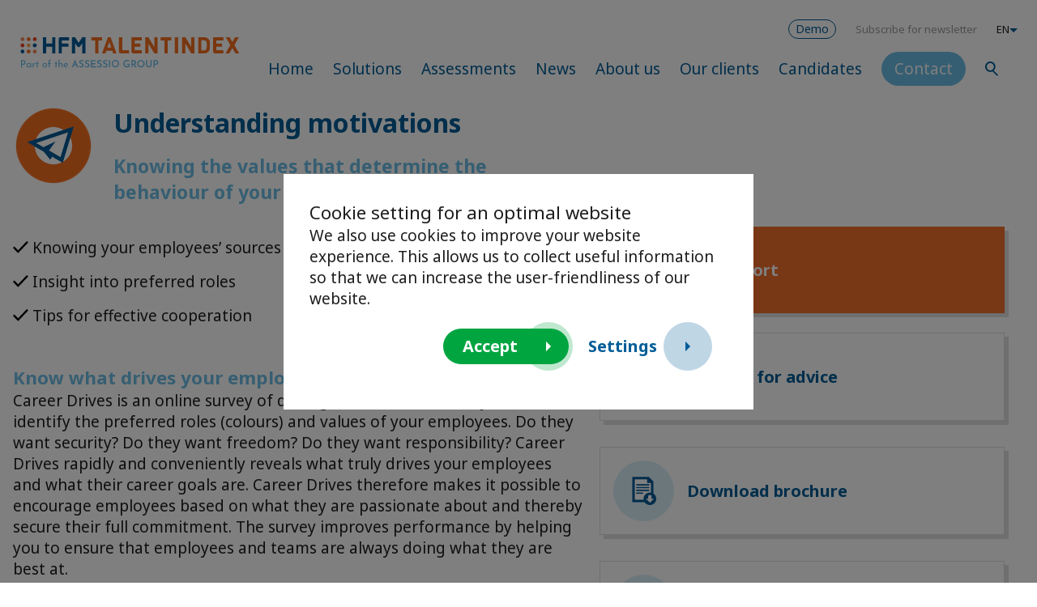

--- FILE ---
content_type: text/html; charset=utf-8
request_url: https://www.hfmtalentindex.com/en/product/understanding-motivations/
body_size: 105050
content:
<html><head><meta charSet="UTF-8"/><meta name="viewport" content="width=device-width, initial-scale=1.0"/><title data-react-helmet="true">Understanding motivations - Career Drives</title><meta data-react-helmet="true" name="description" content="Career Drives is an online survey of driving forces that enables you to identify the preferred roles (colours) and values of your employees. Do they want security? Do they want freedom? Do they want responsibility?"/><meta data-react-helmet="true" property="og:title" content="Understanding motivations - Career Drives"/><meta data-react-helmet="true" property="og:description" content="Career Drives is an online survey of driving forces that enables you to identify the preferred roles (colours) and values of your employees. Do they want security? Do they want freedom? Do they want responsibility?"/><meta data-react-helmet="true" property="og:image" content="/media/images/Carriere_Drives.width-100.png"/><script>window.dataLayer = window.dataLayer || [];function gtag(){dataLayer.push(arguments);}</script><script>(function(w,d,s,l,i){w[l]=w[l]||[];w[l].push({'gtm.start':new Date().getTime(),event:'gtm.js'});var f=d.getElementsByTagName(s)[0],j=d.createElement(s),dl=l!='dataLayer'?'&l='+l:'';j.async=true;j.src='https://www.googletagmanager.com/gtm.js?id='+i+dl;f.parentNode.insertBefore(j,f);})(window,document,'script','dataLayer','GTM-M2S22T6');</script><script src="https://code.jquery.com/jquery-3.5.1.min.js" integrity="sha256-9/aliU8dGd2tb6OSsuzixeV4y/faTqgFtohetphbbj0=" crossorigin="anonymous"></script><script src="https://code.jquery.com/ui/1.12.1/jquery-ui.min.js" integrity="sha256-VazP97ZCwtekAsvgPBSUwPFKdrwD3unUfSGVYrahUqU=" crossorigin="anonymous"></script><script src="https://cdnjs.cloudflare.com/ajax/libs/jquery-validate/1.19.2/jquery.validate.min.js" integrity="sha512-UdIMMlVx0HEynClOIFSyOrPggomfhBKJE28LKl8yR3ghkgugPnG6iLfRfHwushZl1MOPSY6TsuBDGPK2X4zYKg==" crossorigin="anonymous"></script><script src="/index.bundle.js" defer=""></script><link href="https://fonts.googleapis.com/css2?family=Noto+Sans:ital,wght@0,400;0,700;1,400;1,700&amp;display=swap" rel="stylesheet"/><link rel="icon" type="image/png" href="/images/favicon-17x17.png"/><style data-styled="" data-styled-version="5.2.1">html{box-sizing:border-box;}/*!sc*/
*,*:before,*:after{box-sizing:inherit;}/*!sc*/
body{width:100%;margin:0;font-family:"Noto Sans",sans-serif;font-weight:400;font-size:1.125rem;color:#1D1D1D;text-rendering:optimizeLegibility;-webkit-font-smoothing:antialiased;}/*!sc*/
@media (min-width:621px){body{font-size:1.1875rem;}}/*!sc*/
@media (min-width:1421px){body{font-size:1.25rem;}}/*!sc*/
p,h1,h2,h3,h4,h5,h6,ul,ol{margin:0;padding:0;font-weight:normal;}/*!sc*/
ul{list-style-type:none;}/*!sc*/
a{-webkit-text-decoration:none;text-decoration:none;color:inherit;}/*!sc*/
form{margin:0;}/*!sc*/
.no-scroll{overflow:hidden;}/*!sc*/
.submitButton{border-radius:56px;padding:0.5rem 3.5rem 0.5rem 2rem;background:#F26E2B;border:none;color:#FFF;font-family:"Noto Sans",sans-serif;font-weight:600;font-size:20px;line-height:28px;cursor:pointer;}/*!sc*/
.submitCellSpacer{display:inline-block;position:relative;}/*!sc*/
.submitCellSpacer:before{content:'';position:absolute;right:-8px;top:-6px;width:60px;height:60px;border-radius:50%;background:rgba(242,110,43,0.25);-webkit-transition:-webkit-transform 0.26s ease-in-out;-webkit-transition:transform 0.26s ease-in-out;transition:transform 0.26s ease-in-out;pointer-events:none;}/*!sc*/
.submitCellSpacer:after{content:'';position:absolute;right:17px;top:17px;border-top:6px solid transparent;border-bottom:6px solid transparent;border-left:6px solid #FFF;-webkit-transition:-webkit-transform 0.26s ease-in-out;-webkit-transition:transform 0.26s ease-in-out;transition:transform 0.26s ease-in-out;pointer-events:none;}/*!sc*/
.submitCellSpacer:hover:before,.submitCellSpacer:hover:after{-webkit-transform:scale(1.2);-ms-transform:scale(1.2);transform:scale(1.2);}/*!sc*/
data-styled.g1[id="sc-global-kjQxvF1"]{content:"sc-global-kjQxvF1,"}/*!sc*/
.cLAcCq{position:relative;font-family:inherit;margin:0;padding:0;border:0;background:none;cursor:pointer;color:#005D97;}/*!sc*/
.hIQoTp{position:relative;font-family:inherit;margin:0;padding:0;border:0;background:none;cursor:pointer;color:#FFF;}/*!sc*/
.hIQoTp:hover{color:#FFF;}/*!sc*/
.hIQoTp:active{color:#FFF;}/*!sc*/
.eUzHVe{position:relative;font-family:inherit;margin:0;padding:0;border:0;background:none;cursor:pointer;color:#005D97;}/*!sc*/
.hqbjTm{position:relative;font-family:inherit;margin:0;padding:0;border:0;background:none;cursor:pointer;color:#005D97;}/*!sc*/
data-styled.g2[id="sc-bdfBwQ"]{content:"cLAcCq,hIQoTp,eUzHVe,hqbjTm,"}/*!sc*/
.loZLmt{font-family:"Noto Sans",sans-serif;font-weight:600;font-size:20px;line-height:28px;display:inline-block;border-radius:56px;padding:0.5rem 1.5rem;white-space:nowrap;border:1px solid #005D97;font-family:"Noto Sans",sans-serif;font-weight:400;font-size:14px;line-height:1;padding:0.25rem 0.5rem;}/*!sc*/
.loZLmt:hover{color:#FFF;background:#005D97;border:1px solid #005D97;}/*!sc*/
.kZbIwy{font-family:"Noto Sans",sans-serif;font-weight:600;font-size:20px;line-height:28px;display:inline-block;border-radius:56px;padding:0.5rem 1.5rem;white-space:nowrap;background:transparent;}/*!sc*/
.kZbIwy:hover{background:rgba(255,255,255,0.2);}/*!sc*/
.kZbIwy:active{background:rgba(255,255,255,0.4);}/*!sc*/
.irVCnB{font-family:"Noto Sans",sans-serif;font-weight:600;font-size:20px;line-height:28px;display:inline-block;border-radius:56px;padding:0.5rem 1.5rem;white-space:nowrap;background:#FFF;}/*!sc*/
data-styled.g3[id="sc-gsTCUz"]{content:"loZLmt,kZbIwy,irVCnB,"}/*!sc*/
.hQhnoa{display:-webkit-box;display:-webkit-flex;display:-ms-flexbox;display:flex;-webkit-box-pack:center;-webkit-justify-content:center;-ms-flex-pack:center;justify-content:center;-webkit-align-items:center;-webkit-box-align:center;-ms-flex-align:center;align-items:center;width:35px;height:35px;background:rgba(0,93,151,0.25);border-radius:50%;-webkit-transition:-webkit-transform 0.26s ease-in-out;-webkit-transition:transform 0.26s ease-in-out;transition:transform 0.26s ease-in-out;}/*!sc*/
.sc-bdfBwQ:hover .sc-hKgILt{-webkit-transform:scale(1.2);-ms-transform:scale(1.2);transform:scale(1.2);}/*!sc*/
data-styled.g5[id="sc-hKgILt"]{content:"hQhnoa,"}/*!sc*/
.dTnFwQ__content{position:relative;width:100%;margin:auto;background:#FFF;outline:none;min-height:200px;-webkit-transition:-webkit-transform 70ms ease-in-out;-webkit-transition:transform 70ms ease-in-out;transition:transform 70ms ease-in-out;-webkit-transform:translateY(-20px) scale(0.9);-ms-transform:translateY(-20px) scale(0.9);transform:translateY(-20px) scale(0.9);padding:1.5rem;}/*!sc*/
@media (min-width:621px){.dTnFwQ__content{padding:2rem;max-width:580px;}}/*!sc*/
.dTnFwQ__content_after-open{-webkit-transform:translateY(0) scale(1);-ms-transform:translateY(0) scale(1);transform:translateY(0) scale(1);}/*!sc*/
.dTnFwQ__content_before-close{-webkit-transform:translateY(20px) scale(1.1);-ms-transform:translateY(20px) scale(1.1);transform:translateY(20px) scale(1.1);}/*!sc*/
.dTnFwQ__overlay{position:fixed;top:0;left:0;right:0;bottom:0;overflow:auto;-webkit-overflow-scrolling:touch;background-color:rgba(0,0,0,0.5);display:-webkit-box;display:-webkit-flex;display:-ms-flexbox;display:flex;-webkit-align-items:center;-webkit-box-align:center;-ms-flex-align:center;align-items:center;padding:1rem;opacity:0;-webkit-transition:opacity 70ms ease-in-out;transition:opacity 70ms ease-in-out;z-index:5000;}/*!sc*/
.dTnFwQ__overlay_after-open{opacity:1;}/*!sc*/
.dTnFwQ__overlay_before-close{opacity:0;}/*!sc*/
.fpNjAs__content{position:relative;width:100%;margin:auto;background:#FFF;outline:none;min-height:200px;-webkit-transition:-webkit-transform 70ms ease-in-out;-webkit-transition:transform 70ms ease-in-out;transition:transform 70ms ease-in-out;-webkit-transform:translateY(-20px) scale(0.9);-ms-transform:translateY(-20px) scale(0.9);transform:translateY(-20px) scale(0.9);padding:1.5rem;}/*!sc*/
@media (min-width:991px){.fpNjAs__content{padding:3.5rem;max-width:920px;}}/*!sc*/
.fpNjAs__content_after-open{-webkit-transform:translateY(0) scale(1);-ms-transform:translateY(0) scale(1);transform:translateY(0) scale(1);}/*!sc*/
.fpNjAs__content_before-close{-webkit-transform:translateY(20px) scale(1.1);-ms-transform:translateY(20px) scale(1.1);transform:translateY(20px) scale(1.1);}/*!sc*/
.fpNjAs__overlay{position:fixed;top:0;left:0;right:0;bottom:0;overflow:auto;-webkit-overflow-scrolling:touch;background-color:rgba(0,0,0,0.5);display:-webkit-box;display:-webkit-flex;display:-ms-flexbox;display:flex;-webkit-align-items:center;-webkit-box-align:center;-ms-flex-align:center;align-items:center;padding:1rem;opacity:0;-webkit-transition:opacity 70ms ease-in-out;transition:opacity 70ms ease-in-out;z-index:5000;}/*!sc*/
.fpNjAs__overlay_after-open{opacity:1;}/*!sc*/
.fpNjAs__overlay_before-close{opacity:0;}/*!sc*/
data-styled.g7[id="sc-jSgupP"]{content:"dTnFwQ,fpNjAs,"}/*!sc*/
.fupUgY{display:inline-block;width:6px;height:12px;}/*!sc*/
data-styled.g8[id="sc-gKsewC"]{content:"fupUgY,"}/*!sc*/
.cTGnxq{display:-webkit-box;display:-webkit-flex;display:-ms-flexbox;display:flex;-webkit-align-items:center;-webkit-box-align:center;-ms-flex-align:center;align-items:center;-webkit-box-pack:start;-webkit-justify-content:flex-start;-ms-flex-pack:start;justify-content:flex-start;-webkit-flex-wrap:nowrap;-ms-flex-wrap:nowrap;flex-wrap:nowrap;width:100%;}/*!sc*/
.iDMwmT{display:-webkit-box;display:-webkit-flex;display:-ms-flexbox;display:flex;-webkit-align-items:center;-webkit-box-align:center;-ms-flex-align:center;align-items:center;-webkit-box-pack:center;-webkit-justify-content:center;-ms-flex-pack:center;justify-content:center;-webkit-flex-wrap:nowrap;-ms-flex-wrap:nowrap;flex-wrap:nowrap;width:100%;}/*!sc*/
.czlAKT{display:-webkit-box;display:-webkit-flex;display:-ms-flexbox;display:flex;-webkit-align-items:flex-start;-webkit-box-align:flex-start;-ms-flex-align:flex-start;align-items:flex-start;-webkit-box-pack:start;-webkit-justify-content:flex-start;-ms-flex-pack:start;justify-content:flex-start;-webkit-flex-wrap:nowrap;-ms-flex-wrap:nowrap;flex-wrap:nowrap;width:100%;}/*!sc*/
data-styled.g9[id="sc-iBPRYJ"]{content:"cTGnxq,iDMwmT,czlAKT,"}/*!sc*/
.jJhPzr{margin-left:0;}/*!sc*/
.wrap > .sc-fubCfw{margin-bottom:0.5rem;}/*!sc*/
.spacing-lg.wrap > .sc-fubCfw{margin-bottom:1.5rem;}/*!sc*/
.spacing-sm > .sc-fubCfw{margin-right:0.5rem;}/*!sc*/
.spacing-lg > .sc-fubCfw{margin-right:1.5rem;}/*!sc*/
.jJhPzr:last-child{margin-right:0;}/*!sc*/
.hmAHrz{margin-left:0;-webkit-flex-basis:1%;-ms-flex-preferred-size:1%;flex-basis:1%;-webkit-box-flex:1;-webkit-flex-grow:1;-ms-flex-positive:1;flex-grow:1;}/*!sc*/
.wrap > .sc-fubCfw{margin-bottom:0.5rem;}/*!sc*/
.spacing-lg.wrap > .sc-fubCfw{margin-bottom:1.5rem;}/*!sc*/
.spacing-sm > .sc-fubCfw{margin-right:0.5rem;}/*!sc*/
.spacing-lg > .sc-fubCfw{margin-right:1.5rem;}/*!sc*/
.hmAHrz:last-child{margin-right:0;}/*!sc*/
data-styled.g10[id="sc-fubCfw"]{content:"jJhPzr,hmAHrz,"}/*!sc*/
.fgKcia{display:-webkit-box;display:-webkit-flex;display:-ms-flexbox;display:flex;-webkit-flex-direction:column;-ms-flex-direction:column;flex-direction:column;-webkit-align-items:normal;-webkit-box-align:normal;-ms-flex-align:normal;align-items:normal;width:100%;}/*!sc*/
.lgGYze{display:-webkit-box;display:-webkit-flex;display:-ms-flexbox;display:flex;-webkit-flex-direction:column;-ms-flex-direction:column;flex-direction:column;-webkit-align-items:center;-webkit-box-align:center;-ms-flex-align:center;align-items:center;width:100%;}/*!sc*/
data-styled.g11[id="sc-pFZIQ"]{content:"fgKcia,lgGYze,"}/*!sc*/
.dmbaIc{margin-top:0;margin-bottom:0.5rem;}/*!sc*/
.spacing-lg > .sc-jrAGrp{margin-bottom:1.5rem;}/*!sc*/
.dmbaIc:last-child{margin-bottom:0;}/*!sc*/
.kUQnpa{margin-top:0;margin-bottom:0.5rem;-webkit-align-self:center;-ms-flex-item-align:center;align-self:center;}/*!sc*/
.spacing-lg > .sc-jrAGrp{margin-bottom:1.5rem;}/*!sc*/
.kUQnpa:last-child{margin-bottom:0;}/*!sc*/
data-styled.g12[id="sc-jrAGrp"]{content:"dmbaIc,kUQnpa,"}/*!sc*/
.hfwBsd{position:relative;display:-webkit-box;display:-webkit-flex;display:-ms-flexbox;display:flex;-webkit-flex-direction:column;-ms-flex-direction:column;flex-direction:column;-webkit-box-pack:justify;-webkit-justify-content:space-between;-ms-flex-pack:justify;justify-content:space-between;min-height:1.4375rem;}/*!sc*/
data-styled.g23[id="sc-idOhPF"]{content:"hfwBsd,"}/*!sc*/
.fdhLNR{position:absolute;width:1.8125rem;top:50%;height:3px;background:#005D97;border-radius:5px;-webkit-transition:-webkit-transform 0.1s ease-in;-webkit-transition:transform 0.1s ease-in;transition:transform 0.1s ease-in;}/*!sc*/
.fdhLNR:nth-child(1){-webkit-transform:translateY(-0.5625rem);-ms-transform:translateY(-0.5625rem);transform:translateY(-0.5625rem);}/*!sc*/
.is-open .sc-dIUggk:nth-child(1){-webkit-transform:rotate(45deg);-ms-transform:rotate(45deg);transform:rotate(45deg);}/*!sc*/
.is-open .sc-dIUggk:nth-child(2){-webkit-transform:scale(0);-ms-transform:scale(0);transform:scale(0);}/*!sc*/
.fdhLNR:nth-child(3){-webkit-transform:translateY(0.5625rem);-ms-transform:translateY(0.5625rem);transform:translateY(0.5625rem);}/*!sc*/
.is-open .sc-dIUggk:nth-child(3){-webkit-transform:rotate(-45deg);-ms-transform:rotate(-45deg);transform:rotate(-45deg);}/*!sc*/
data-styled.g24[id="sc-dIUggk"]{content:"fdhLNR,"}/*!sc*/
.dNfTqW{margin-top:0.125rem;color:#005D97;font-size:10px;text-transform:uppercase;}/*!sc*/
data-styled.g25[id="sc-hHftDr"]{content:"dNfTqW,"}/*!sc*/
.fQoLI{position:relative;padding-left:1rem;padding-right:1rem;}/*!sc*/
@media (min-width:991px){.fQoLI{margin-left:auto;margin-right:auto;max-width:calc((1420px - 2 * 1rem));}}/*!sc*/
data-styled.g26[id="sc-dmlrTW"]{content:"fQoLI,"}/*!sc*/
.gnBwHu{font-size:0.75rem;color:#9C9C9C;cursor:pointer;}/*!sc*/
@media (min-width:621px){.gnBwHu{font-size:0.8125rem;}}/*!sc*/
@media (min-width:1421px){.gnBwHu{font-size:0.875rem;}}/*!sc*/
.gnBwHu:hover{color:#1D1D1D;}/*!sc*/
data-styled.g27[id="sc-kfzAmx"]{content:"gnBwHu,"}/*!sc*/
.cUOziA{display:-webkit-box;display:-webkit-flex;display:-ms-flexbox;display:flex;width:100%;cursor:pointer;}/*!sc*/
.iYlawc{display:-webkit-box;display:-webkit-flex;display:-ms-flexbox;display:flex;width:100%;}/*!sc*/
data-styled.g28[id="sc-fKFyDc"]{content:"GNfYx,cUOziA,iYlawc,"}/*!sc*/
.BhyLL{font-size:0.75rem;color:#1D1D1D;position:relative;cursor:pointer;}/*!sc*/
@media (min-width:621px){.BhyLL{font-size:0.8125rem;}}/*!sc*/
@media (min-width:1421px){.BhyLL{font-size:0.875rem;}}/*!sc*/
data-styled.g29[id="sc-bBXqnf"]{content:"BhyLL,"}/*!sc*/
.lmdOhA{display:inline-block;vertical-align:middle;}/*!sc*/
data-styled.g30[id="sc-iwyYcG"]{content:"lmdOhA,"}/*!sc*/
.iOHJeH{position:absolute;right:0;background:#FFF;visibility:hidden;opacity:0;-webkit-transition:visibility 0s 0.16s linear,opacity 0.16s linear;transition:visibility 0s 0.16s linear,opacity 0.16s linear;}/*!sc*/
data-styled.g31[id="sc-cxFLnm"]{content:"iOHJeH,"}/*!sc*/
.GxhSG{padding:0.5rem 1.5rem;font-weight:300;}/*!sc*/
.GxhSG:hover{color:#005D97;}/*!sc*/
.hAFAyf{padding:0.5rem 1.5rem;font-weight:600;}/*!sc*/
.hAFAyf:hover{color:#005D97;}/*!sc*/
data-styled.g32[id="sc-lmoMRL"]{content:"GxhSG,hAFAyf,"}/*!sc*/
.buztxK{display:-webkit-box;display:-webkit-flex;display:-ms-flexbox;display:flex;-webkit-flex-direction:column-reverse;-ms-flex-direction:column-reverse;flex-direction:column-reverse;}/*!sc*/
data-styled.g33[id="sc-iJuUWI"]{content:"buztxK,"}/*!sc*/
.kMIKdH{display:none;color:#005D97;}/*!sc*/
@media (min-width:991px){.kMIKdH{display:-webkit-box;display:-webkit-flex;display:-ms-flexbox;display:flex;}}/*!sc*/
data-styled.g34[id="sc-giIncl"]{content:"kMIKdH,"}/*!sc*/
.cWfDbp{display:inline-block;color:#005D97;cursor:pointer;}/*!sc*/
.cWfDbp:hover{text-shadow:0.25px 0 0 currentColor,0 0.25px 0 currentColor, -0.25px 0 0 currentColor,0 -0.25px 0 currentColor;}/*!sc*/
.dyYhkg{display:inline-block;color:#005D97;cursor:pointer;padding:0.5rem 1rem;border-radius:10rem;background-color:#6CBEE6;color:#FFF;}/*!sc*/
.dyYhkg:hover{text-shadow:0.25px 0 0 currentColor,0 0.25px 0 currentColor, -0.25px 0 0 currentColor,0 -0.25px 0 currentColor;}/*!sc*/
data-styled.g35[id="sc-ezrdKe"]{content:"cWfDbp,dyYhkg,"}/*!sc*/
.fnisiQ{display:none;-webkit-flex-direction:row;-ms-flex-direction:row;flex-direction:row;-webkit-box-pack:end;-webkit-justify-content:flex-end;-ms-flex-pack:end;justify-content:flex-end;-webkit-align-items:center;-webkit-box-align:center;-ms-flex-align:center;align-items:center;margin-bottom:1rem;}/*!sc*/
.fnisiQ > a{margin-right:1.5rem;}/*!sc*/
@media (min-width:991px){.fnisiQ{display:-webkit-box;display:-webkit-flex;display:-ms-flexbox;display:flex;}}/*!sc*/
data-styled.g36[id="sc-bYEvPH"]{content:"fnisiQ,"}/*!sc*/
.lhckhX{display:-webkit-box;display:-webkit-flex;display:-ms-flexbox;display:flex;-webkit-flex-direction:column;-ms-flex-direction:column;flex-direction:column;margin:1.5rem 0;}/*!sc*/
data-styled.g37[id="sc-kLgntA"]{content:"lhckhX,"}/*!sc*/
.evMgnJ{display:-webkit-inline-box;display:-webkit-inline-flex;display:-ms-inline-flexbox;display:inline-flex;padding-bottom:1rem;margin-bottom:1rem;border-bottom:1px solid #E0E0E0;}/*!sc*/
data-styled.g38[id="sc-iktFzd"]{content:"evMgnJ,"}/*!sc*/
.fJCZNn{background:#005D97;color:#FFF;}/*!sc*/
.gGWuwc{background:#E0E0E0;color:#005D97;}/*!sc*/
.dPnidx{background:#095283;color:#FFF;}/*!sc*/
data-styled.g39[id="sc-jJEJSO"]{content:"fJCZNn,gGWuwc,dPnidx,"}/*!sc*/
.dtBzpM{display:-webkit-box;display:-webkit-flex;display:-ms-flexbox;display:flex;overflow-x:scroll;padding-left:calc(50% - (((1420px - 2 * 1rem) - 2rem) / 2));width:100%;-ms-overflow-style:none;-webkit-scrollbar-width:none;-moz-scrollbar-width:none;-ms-scrollbar-width:none;scrollbar-width:none;}/*!sc*/
.dtBzpM::-webkit-scrollbar{display:none;}/*!sc*/
data-styled.g40[id="sc-hiSbYr"]{content:"dtBzpM,"}/*!sc*/
.kIzLeD{font-size:1.125rem;line-height:26px;display:block;width:100%;padding:0.5rem 1rem;color:#1D1D1D;background-color:#FFF;border:1px solid #E0E0E0;-webkit-transition:border-color 0.15s ease-in-out,box-shadow 0.15s ease-in-out;transition:border-color 0.15s ease-in-out,box-shadow 0.15s ease-in-out;}/*!sc*/
@media (min-width:621px){.kIzLeD{font-size:1.1875rem;}}/*!sc*/
@media (min-width:1421px){.kIzLeD{font-size:1.25rem;}}/*!sc*/
data-styled.g41[id="sc-gWHgXt"]{content:"kIzLeD,"}/*!sc*/
.gmOzuY{background:#FFF;width:100vw;height:100%;min-height:calc(100vh - 71px);}/*!sc*/
data-styled.g42[id="sc-cBNfnY"]{content:"gmOzuY,"}/*!sc*/
.fzovlI{padding:0.5rem;}/*!sc*/
data-styled.g43[id="sc-citwmv"]{content:"fzovlI,"}/*!sc*/
.ldjyKX{color:#F26E2B;text-shadow:0.25px 0 0 currentColor,0 0.25px 0 currentColor,-0.25px 0 0 currentColor,0 -0.25px 0 currentColor;}/*!sc*/
.ldjyKX:hover{text-shadow:0.25px 0 0 currentColor,0 0.25px 0 currentColor, -0.25px 0 0 currentColor,0 -0.25px 0 currentColor;}/*!sc*/
.gyBByv{color:#005D97;}/*!sc*/
.gyBByv:hover{text-shadow:0.25px 0 0 currentColor,0 0.25px 0 currentColor, -0.25px 0 0 currentColor,0 -0.25px 0 currentColor;}/*!sc*/
data-styled.g44[id="sc-jcVebW"]{content:"ldjyKX,gyBByv,"}/*!sc*/
.iLukJS{padding-top:1rem;padding-bottom:1rem;margin-bottom:1.5rem;}/*!sc*/
data-styled.g45[id="sc-bZSQDF"]{content:"iLukJS,"}/*!sc*/
.jCNouW{-webkit-appearance:none;border:none;background:transparent;}/*!sc*/
data-styled.g46[id="sc-iUuytg"]{content:"jCNouW,"}/*!sc*/
.ioQtFC{padding-top:1rem;padding-bottom:1rem;}/*!sc*/
data-styled.g47[id="sc-iBaPrD"]{content:"ioQtFC,"}/*!sc*/
.jfpwoX{-webkit-appearance:none;color:#FFF;background-color:#005D97;border:none;}/*!sc*/
data-styled.g48[id="sc-eggNIi"]{content:"jfpwoX,"}/*!sc*/
.kqFdsV{position:relative;}/*!sc*/
data-styled.g49[id="sc-cTkwdZ"]{content:"kqFdsV,"}/*!sc*/
.hPcAAU{position:relative;display:-webkit-box;display:-webkit-flex;display:-ms-flexbox;display:flex;-webkit-box-pack:justify;-webkit-justify-content:space-between;-ms-flex-pack:justify;justify-content:space-between;-webkit-align-items:center;-webkit-box-align:center;-ms-flex-align:center;align-items:center;background:#FFF;padding:1rem;z-index:991;}/*!sc*/
@media (min-width:991px){.hPcAAU{height:130px;padding:1.5rem;}}/*!sc*/
data-styled.g50[id="sc-jNMdTA"]{content:"hPcAAU,"}/*!sc*/
.ecCyrN{font-family:inherit;margin:0;padding:0;border:0;background:none;cursor:pointer;}/*!sc*/
@media (min-width:991px){.ecCyrN{display:none;}}/*!sc*/
data-styled.g51[id="sc-dOSReg"]{content:"ecCyrN,"}/*!sc*/
.dIuGoC{position:absolute;-webkit-transform:translateY(-110%);-ms-transform:translateY(-110%);transform:translateY(-110%);z-index:980;-webkit-transition:-webkit-transform 0.1s ease-in;-webkit-transition:transform 0.1s ease-in;transition:transform 0.1s ease-in;}/*!sc*/
.dIuGoC.is-open{-webkit-transform:translateY(0);-ms-transform:translateY(0);transform:translateY(0);}/*!sc*/
@media (min-width:991px){.dIuGoC{display:none;}}/*!sc*/
data-styled.g52[id="sc-bBrOnJ"]{content:"dIuGoC,"}/*!sc*/
.lmBFAA{position:absolute;-webkit-transform:translateY(-110%);-ms-transform:translateY(-110%);transform:translateY(-110%);z-index:1110;-webkit-transition:-webkit-transform 0.1s ease-in;-webkit-transition:transform 0.1s ease-in;transition:transform 0.1s ease-in;top:0;width:100%;}/*!sc*/
.lmBFAA.is-open{-webkit-transform:translateY(0);-ms-transform:translateY(0);transform:translateY(0);}/*!sc*/
data-styled.g53[id="sc-cOajty"]{content:"lmBFAA,"}/*!sc*/
.fEgOiX{background:#fff;position:relative;width:100%;}/*!sc*/
data-styled.g54[id="sc-AzgDb"]{content:"fEgOiX,"}/*!sc*/
.gblaRs{display:-webkit-box;display:-webkit-flex;display:-ms-flexbox;display:flex;-webkit-flex-direction:column;-ms-flex-direction:column;flex-direction:column;}/*!sc*/
.gkyJUq{display:-webkit-box;display:-webkit-flex;display:-ms-flexbox;display:flex;-webkit-flex-direction:column;-ms-flex-direction:column;flex-direction:column;list-style-type:disc;padding-left:1rem;}/*!sc*/
data-styled.g64[id="sc-higXBA"]{content:"gblaRs,gkyJUq,"}/*!sc*/
.cxUpOo{margin-bottom:1rem;display:list-item;-webkit-align-items:center;-webkit-box-align:center;-ms-flex-align:center;align-items:center;margin-left:calc( 0.5rem + 1rem );}/*!sc*/
.cxUpOo:last-of-type{margin-bottom:0;}/*!sc*/
.dakaTC{margin-bottom:1rem;display:list-item;-webkit-align-items:center;-webkit-box-align:center;-ms-flex-align:center;align-items:center;}/*!sc*/
.dakaTC:last-of-type{margin-bottom:0;}/*!sc*/
data-styled.g65[id="sc-ehSCib"]{content:"cxUpOo,dakaTC,"}/*!sc*/
.hfGyzD{display:inline-block;margin-left:calc( -0.5rem - 1rem );margin-right:0.5rem;width:1rem;}/*!sc*/
data-styled.g66[id="sc-lcujXC"]{content:"hfGyzD,"}/*!sc*/
.kYnKvR{font-family:"Noto Sans",sans-serif;font-weight:900;font-size:2rem;color:#005D97;margin-bottom:1rem;}/*!sc*/
@media (min-width:621px){.kYnKvR{font-size:2rem;}}/*!sc*/
@media (min-width:1421px){.kYnKvR{font-size:2rem;}}/*!sc*/
data-styled.g67[id="sc-gGmIRh"]{content:"kYnKvR,"}/*!sc*/
.fVBItY{display:-webkit-box;display:-webkit-flex;display:-ms-flexbox;display:flex;-webkit-flex-direction:column;-ms-flex-direction:column;flex-direction:column;width:100%;}/*!sc*/
.fVBItY .sc-dwfUOf{background:#F26E2B;color:#FFF;box-shadow:5px 5px #E0E0E0;padding:1rem;}/*!sc*/
.irjMzF{display:-webkit-box;display:-webkit-flex;display:-ms-flexbox;display:flex;-webkit-flex-direction:column;-ms-flex-direction:column;flex-direction:column;width:100%;}/*!sc*/
.irjMzF .sc-dwfUOf{background:#FFF;color:#005D97;border:1px solid #E0E0E0;box-shadow:5px 5px #E0E0E0;padding:1rem;}/*!sc*/
.brskSw{display:-webkit-box;display:-webkit-flex;display:-ms-flexbox;display:flex;-webkit-flex-direction:column;-ms-flex-direction:column;flex-direction:column;width:100%;}/*!sc*/
.brskSw .sc-GqfZa{width:calc(100% - 1rem);-webkit-align-self:flex-start;-ms-flex-item-align:start;align-self:flex-start;}/*!sc*/
.brskSw .sc-dwfUOf{width:calc(100% - 1rem);background:#FFF;color:#1D1D1D;border:1px solid #E0E0E0;margin-top:-2rem;-webkit-align-self:flex-end;-ms-flex-item-align:end;align-self:flex-end;}/*!sc*/
.kdDASh{display:-webkit-box;display:-webkit-flex;display:-ms-flexbox;display:flex;-webkit-flex-direction:column;-ms-flex-direction:column;flex-direction:column;width:100%;background:#FFF;color:#1D1D1D;border:1px solid #E0E0E0;}/*!sc*/
data-styled.g68[id="sc-clsHhM"]{content:"fVBItY,irjMzF,brskSw,kdDASh,"}/*!sc*/
.ivyezp{font-family:"Noto Sans",sans-serif;font-weight:700;font-size:1.25rem;margin-bottom:1rem;}/*!sc*/
@media (min-width:621px){.ivyezp{font-size:1.25rem;}}/*!sc*/
@media (min-width:1421px){.ivyezp{font-size:1.25rem;}}/*!sc*/
data-styled.g69[id="sc-fbkhIv"]{content:"ivyezp,"}/*!sc*/
.jxUUJV{height:12.5rem;background-image:url(/media/images/Hermeting_Develop_of_HFM360.width-720.jpg);background-size:cover;background-position:35% 59%;}/*!sc*/
data-styled.g70[id="sc-GqfZa"]{content:"jxUUJV,"}/*!sc*/
.ejpdIa{position:absolute;top:0;right:-1px;-webkit-transform:translateY(-50%);-ms-transform:translateY(-50%);transform:translateY(-50%);background:#6CBEE6;}/*!sc*/
data-styled.g71[id="sc-fWSCIC"]{content:"ejpdIa,"}/*!sc*/
.iynagG{position:relative;background:#FFF;padding:1.5rem;-webkit-box-flex:1;-webkit-flex-grow:1;-ms-flex-positive:1;flex-grow:1;}/*!sc*/
data-styled.g72[id="sc-dwfUOf"]{content:"iynagG,"}/*!sc*/
.bZSxhp{font-size:1.5rem;}/*!sc*/
.bZSxhp .mpQuestionTable{width:100%;margin-bottom:1rem;}/*!sc*/
.bZSxhp .mpQuestionTable .mpLabelRow{display:inline-block;}/*!sc*/
.bZSxhp .mpFormLabel{width:100%;}/*!sc*/
.bZSxhp .mpForm .mpErrorSummary{display:none !important;}/*!sc*/
.bZSxhp .mpErrorRow .error{color:#6CBEE6;}/*!sc*/
.bZSxhp .mpFormField{width:100%;}/*!sc*/
.bZSxhp .mpFormField input[type='text'],.bZSxhp .mpFormField textarea{font-size:1.125rem;line-height:26px;display:block;width:100%;border-radius:5px;padding:0.5rem 1rem;color:#1D1D1D;background-color:#FFF;border:1px solid #E0E0E0;-webkit-transition:border-color 0.15s ease-in-out,box-shadow 0.15s ease-in-out;transition:border-color 0.15s ease-in-out,box-shadow 0.15s ease-in-out;}/*!sc*/
@media (min-width:621px){.bZSxhp .mpFormField input[type='text'],.bZSxhp .mpFormField textarea{font-size:1.1875rem;}}/*!sc*/
@media (min-width:1421px){.bZSxhp .mpFormField input[type='text'],.bZSxhp .mpFormField textarea{font-size:1.25rem;}}/*!sc*/
.bZSxhp .mpFormField input[type='text'].mpDD,.bZSxhp .mpFormField textarea.mpDD,.bZSxhp .mpFormField input[type='text'].mpMM,.bZSxhp .mpFormField textarea.mpMM,.bZSxhp .mpFormField input[type='text'].mpYYYY,.bZSxhp .mpFormField textarea.mpYYYY{display:initial;width:auto;}/*!sc*/
.bZSxhp .mpFormField input[type='text'].mpDD,.bZSxhp .mpFormField textarea.mpDD{margin-right:0.5rem;}/*!sc*/
.bZSxhp .mpFormField input[type='text'].mpMM,.bZSxhp .mpFormField textarea.mpMM{margin-left:0.5rem;margin-right:0.5rem;}/*!sc*/
.bZSxhp .mpFormField input[type='text'].mpYYYY,.bZSxhp .mpFormField textarea.mpYYYY{margin-left:0.5rem;}/*!sc*/
.bZSxhp .mpFormField input[type='radio'],.bZSxhp .mpFormField input[type='checkbox']{border:1px solid #E0E0E0;margin-right:0.5rem;}/*!sc*/
data-styled.g73[id="sc-TmcTc"]{content:"bZSxhp,"}/*!sc*/
.eBaMHe{padding:1rem;}/*!sc*/
.eSRpvG{padding:1rem;display:-webkit-box;display:-webkit-flex;display:-ms-flexbox;display:flex;}/*!sc*/
data-styled.g104[id="sc-biBrSq"]{content:"eBaMHe,eSRpvG,"}/*!sc*/
.ithsNK{display:-webkit-box;display:-webkit-flex;display:-ms-flexbox;display:flex;width:calc(100% + 2 * 1rem);-webkit-flex-wrap:wrap;-ms-flex-wrap:wrap;flex-wrap:wrap;margin-right:-1rem;margin-left:-1rem;-webkit-align-items:stretch;-webkit-box-align:stretch;-ms-flex-align:stretch;align-items:stretch;}/*!sc*/
@media (min-width:0px) and (max-width:620px){.ithsNK .sc-biBrSq{max-width:100%;-webkit-flex-basis:100%;-ms-flex-preferred-size:100%;flex-basis:100%;}}/*!sc*/
@media (min-width:621px){.ithsNK .sc-biBrSq{max-width:50%;-webkit-flex-basis:50%;-ms-flex-preferred-size:50%;flex-basis:50%;}}/*!sc*/
.clcpmd{display:-webkit-box;display:-webkit-flex;display:-ms-flexbox;display:flex;width:calc(100% + 2 * 1rem);-webkit-flex-wrap:wrap;-ms-flex-wrap:wrap;flex-wrap:wrap;margin-right:-1rem;margin-left:-1rem;-webkit-align-items:stretch;-webkit-box-align:stretch;-ms-flex-align:stretch;align-items:stretch;}/*!sc*/
.clcpmd .sc-biBrSq{max-width:100%;-webkit-flex-basis:100%;-ms-flex-preferred-size:100%;flex-basis:100%;}/*!sc*/
data-styled.g105[id="sc-eHfQar"]{content:"ithsNK,clcpmd,"}/*!sc*/
.gwcaXe{display:inline-block;color:#FFF;font-size:1rem;padding:0.25rem 0.5rem;background-color:#6CBEE6;}/*!sc*/
data-styled.g106[id="sc-hzMMCg"]{content:"gwcaXe,"}/*!sc*/
.fHRtsC{min-height:23rem;}/*!sc*/
data-styled.g107[id="sc-kYrkKh"]{content:"fHRtsC,"}/*!sc*/
.bBaehu{position:relative;font-size:1rem;}/*!sc*/
.bBaehu .sc-fbkhIv{color:#005D97;}/*!sc*/
.bBaehu .cta-button{position:absolute;bottom:1rem;right:1rem;}/*!sc*/
data-styled.g108[id="sc-xyEjG"]{content:"bBaehu,"}/*!sc*/
.fMjhQB{font-family:"Noto Sans",sans-serif;font-weight:600;font-size:1.375rem;color:#6CBEE6;margin-bottom:1rem;}/*!sc*/
@media (min-width:621px){.fMjhQB{font-size:1.4375rem;}}/*!sc*/
@media (min-width:1421px){.fMjhQB{font-size:1.5rem;}}/*!sc*/
.dIcMXG{font-family:"Noto Sans",sans-serif;font-weight:600;font-size:1.375rem;color:#FFF;margin-bottom:1rem;}/*!sc*/
@media (min-width:621px){.dIcMXG{font-size:1.4375rem;}}/*!sc*/
@media (min-width:1421px){.dIcMXG{font-size:1.5rem;}}/*!sc*/
data-styled.g110[id="sc-jGVbCA"]{content:"fMjhQB,dIcMXG,"}/*!sc*/
.gDFUSg h1,.gDFUSg h2,.gDFUSg h3,.gDFUSg h4{margin-bottom:0;color:#005D97;}/*!sc*/
data-styled.g112[id="sc-fXoxut"]{content:"gDFUSg,"}/*!sc*/
.gtpAyK{display:inline-block;margin:1.5rem 0;color:#1D1D1D;font-weight:600;}/*!sc*/
.gtpAyK h2{color:#005D97;font-weight:900;}/*!sc*/
.gtpAyK h3{color:#6CBEE6;font-weight:900;}/*!sc*/
.gtpAyK h4{font-weight:900;}/*!sc*/
.gtpAyK p{margin-bottom:1.5rem;}/*!sc*/
.gtpAyK ol{list-style-type:decimal;margin:1em 0;padding-left:2.5em;}/*!sc*/
.gtpAyK ul{list-style-type:disc;margin:1em 0;padding-left:2.5em;}/*!sc*/
.gtpAyK a{color:#005D97;-webkit-text-decoration:underline;text-decoration:underline;}/*!sc*/
data-styled.g114[id="sc-jXktwP"]{content:"gtpAyK,"}/*!sc*/
.bZtvke > img{max-width:100%;height:auto;}/*!sc*/
data-styled.g116[id="sc-fmlJLJ"]{content:"bZtvke,"}/*!sc*/
.gzIje{width:100%;}/*!sc*/
data-styled.g117[id="sc-ljRboo"]{content:"gzIje,"}/*!sc*/
.jOkkEt{width:100%;margin:1.5rem 0;}/*!sc*/
data-styled.g119[id="sc-dUrnRO"]{content:"jOkkEt,"}/*!sc*/
.ePCfZj{width:100%;}/*!sc*/
data-styled.g120[id="sc-httYMd"]{content:"ePCfZj,"}/*!sc*/
.bQWvuI{min-height:25rem;}/*!sc*/
data-styled.g128[id="sc-flMoUE"]{content:"bQWvuI,"}/*!sc*/
.gXjMOl{width:100px;height:100px;background-size:cover;background-position:center;}/*!sc*/
data-styled.g129[id="sc-eWVKcp"]{content:"gXjMOl,"}/*!sc*/
.enMmXy{position:relative;font-size:1rem;}/*!sc*/
.enMmXy .sc-fbkhIv{color:#005D97;text-align:center;}/*!sc*/
.enMmXy .cta-button{position:absolute;bottom:1rem;right:1rem;}/*!sc*/
data-styled.g130[id="sc-iGctRS"]{content:"enMmXy,"}/*!sc*/
.cOiRJU{display:-webkit-inline-box;display:-webkit-inline-flex;display:-ms-inline-flexbox;display:inline-flex;-webkit-box-pack:center;-webkit-justify-content:center;-ms-flex-pack:center;justify-content:center;-webkit-align-items:center;-webkit-box-align:center;-ms-flex-align:center;align-items:center;width:75px;height:75px;background:rgb(245,139,85);color:#FFF;border-radius:50%;-webkit-transition:-webkit-transform 0.26s ease-in-out;-webkit-transition:transform 0.26s ease-in-out;transition:transform 0.26s ease-in-out;}/*!sc*/
.cOiRJU:hover{-webkit-transform:scale(1.2);-ms-transform:scale(1.2);transform:scale(1.2);}/*!sc*/
.hyUGes{display:-webkit-inline-box;display:-webkit-inline-flex;display:-ms-inline-flexbox;display:inline-flex;-webkit-box-pack:center;-webkit-justify-content:center;-ms-flex-pack:center;justify-content:center;-webkit-align-items:center;-webkit-box-align:center;-ms-flex-align:center;align-items:center;width:75px;height:75px;background:rgba(108,190,230,0.25);color:#005D97;border-radius:50%;-webkit-transition:-webkit-transform 0.26s ease-in-out;-webkit-transition:transform 0.26s ease-in-out;transition:transform 0.26s ease-in-out;}/*!sc*/
.hyUGes:hover{-webkit-transform:scale(1.2);-ms-transform:scale(1.2);transform:scale(1.2);}/*!sc*/
data-styled.g147[id="sc-iWFSnp"]{content:"cOiRJU,hyUGes,"}/*!sc*/
.imxuDQ{margin-bottom:0;}/*!sc*/
@media (min-width:621px){.imxuDQ{text-align:left;}}/*!sc*/
data-styled.g148[id="sc-jLiVlK"]{content:"imxuDQ,"}/*!sc*/
.ZqhDs{-webkit-flex-direction:row;-ms-flex-direction:row;flex-direction:row;}/*!sc*/
@media (min-width:0px) and (max-width:620px){.ZqhDs{-webkit-flex-direction:row;-ms-flex-direction:row;flex-direction:row;}}/*!sc*/
data-styled.g149[id="sc-bUrJUP"]{content:"ZqhDs,"}/*!sc*/
.kcWZnt{margin-right:1rem;margin-bottom:0;}/*!sc*/
@media (min-width:0px) and (max-width:620px){.kcWZnt{margin-right:1rem;margin-bottom:0;}}/*!sc*/
.gEZnfy{margin-right:0;}/*!sc*/
@media (min-width:0px) and (max-width:620px){.gEZnfy{margin-right:1rem;margin-bottom:0;}}/*!sc*/
data-styled.g150[id="sc-tkKAw"]{content:"kcWZnt,gEZnfy,"}/*!sc*/
.cgfSRY{margin-bottom:1.5rem;}/*!sc*/
data-styled.g151[id="sc-dRPiIx"]{content:"cgfSRY,"}/*!sc*/
.clZDJN{width:100px;}/*!sc*/
.clZDJN > *{width:100%;height:auto;}/*!sc*/
data-styled.g171[id="sc-ksXhwv"]{content:"clZDJN,"}/*!sc*/
.bMzXuV{max-width:704px;margin-bottom:1.5rem;}/*!sc*/
@media (min-width:991px){.bMzXuV{margin-bottom:3.5rem;}}/*!sc*/
data-styled.g172[id="sc-gYhigD"]{content:"bMzXuV,"}/*!sc*/
.cobxCP{-webkit-box-pack:end;-webkit-justify-content:flex-end;-ms-flex-pack:end;justify-content:flex-end;display:-webkit-box;display:-webkit-flex;display:-ms-flexbox;display:flex;-webkit-flex-direction:column;-ms-flex-direction:column;flex-direction:column;width:100%;max-width:500px;margin-top:150px;margin-right:1.5rem;}/*!sc*/
@media (max-width:1050px){.cobxCP{display:none;}}/*!sc*/
data-styled.g173[id="sc-bGqQkm"]{content:"cobxCP,"}/*!sc*/
.gbmxyS{display:block;}/*!sc*/
@media (min-width:1050px){.gbmxyS{display:none;}}/*!sc*/
data-styled.g174[id="sc-fxNNfJ"]{content:"gbmxyS,"}/*!sc*/
.eBaUvY{display:-webkit-box;display:-webkit-flex;display:-ms-flexbox;display:flex;-webkit-align-items:flex-start;-webkit-box-align:flex-start;-ms-flex-align:flex-start;align-items:flex-start;-webkit-box-pack:justify;-webkit-justify-content:space-between;-ms-flex-pack:justify;justify-content:space-between;}/*!sc*/
data-styled.g175[id="sc-fXvjs"]{content:"eBaUvY,"}/*!sc*/
.fnCxqg{display:inline-block;}/*!sc*/
@media (min-width:991px){.fnCxqg{display:-webkit-box;display:-webkit-flex;display:-ms-flexbox;display:flex;-webkit-flex-direction:row;-ms-flex-direction:row;flex-direction:row;-webkit-align-items:center;-webkit-box-align:center;-ms-flex-align:center;align-items:center;}}/*!sc*/
data-styled.g185[id="sc-DJfgX"]{content:"fnCxqg,"}/*!sc*/
.vXxpi{margin-top:0;margin-bottom:1rem;}/*!sc*/
.vXxpi:last-child{margin-bottom:0;}/*!sc*/
@media (min-width:991px){.vXxpi{margin-left:0;margin-right:1.5rem;}.vXxpi:last-child{margin-right:0;margin-bottom:1rem;}}/*!sc*/
data-styled.g186[id="sc-dwqbIM"]{content:"vXxpi,"}/*!sc*/
.dFtqgL__content{position:relative;width:100%;min-height:100vh;margin-top:auto;margin-left:auto;background:#FFF;outline:none;-webkit-transition:-webkit-transform 280ms ease-in-out 70ms;-webkit-transition:transform 280ms ease-in-out 70ms;transition:transform 280ms ease-in-out 70ms;-webkit-transform:translateX(50vw);-ms-transform:translateX(50vw);transform:translateX(50vw);padding:1.5rem;}/*!sc*/
@media (min-width:991px){.dFtqgL__content{padding:3.5rem;max-width:920px;}}/*!sc*/
.dFtqgL__content_after-open{-webkit-transform:translateX(0);-ms-transform:translateX(0);transform:translateX(0);}/*!sc*/
.dFtqgL__content_before-close{-webkit-transform:translateX(50vw);-ms-transform:translateX(50vw);transform:translateX(50vw);}/*!sc*/
.dFtqgL__overlay{position:fixed;top:0;left:0;right:0;bottom:0;-webkit-overflow-scrolling:touch;background-color:rgba(0,0,0,0.5);display:-webkit-box;display:-webkit-flex;display:-ms-flexbox;display:flex;-webkit-align-items:center;-webkit-box-align:center;-ms-flex-align:center;align-items:center;padding-left:1rem;opacity:0;-webkit-transition:opacity 70ms ease-in-out;transition:opacity 70ms ease-in-out;z-index:5000;}/*!sc*/
.dFtqgL__overlay_after-open{-webkit-transition:opacity 100ms ease-in-out 100ms;transition:opacity 100ms ease-in-out 100ms;opacity:1;overflow:auto;}/*!sc*/
.dFtqgL__overlay_before-close{opacity:0;}/*!sc*/
data-styled.g232[id="sc-oHXjo"]{content:"dFtqgL,"}/*!sc*/
.fTbUZz .mpFormLabel,.fTbUZz .mpMultipleLabel{color:white;}/*!sc*/
@media (min-width:991px){.fTbUZz td table:nth-child(-n+5){width:33%;display:inline-table;}}/*!sc*/
data-styled.g233[id="sc-hLGeHF"]{content:"fTbUZz,"}/*!sc*/
.fhcSfX{color:#6CBEE6;margin-bottom:1.5rem;width:100%;}/*!sc*/
data-styled.g235[id="sc-koaBLD"]{content:"fhcSfX,"}/*!sc*/
.bbCafW{-webkit-column-count:2;column-count:2;-webkit-column-gap:1.5rem;column-gap:1.5rem;}/*!sc*/
@media (min-width:621px){.bbCafW{-webkit-column-gap:3.5rem;column-gap:3.5rem;}}/*!sc*/
.bbCafW > div{margin-bottom:0;line-height:1.5;}/*!sc*/
@media (min-width:991px){.bbCafW{-webkit-column-count:1;column-count:1;-webkit-column-gap:normal;column-gap:normal;}.bbCafW > div:last-child{margin-bottom:0;}}/*!sc*/
data-styled.g236[id="sc-kTaSZA"]{content:"bbCafW,"}/*!sc*/
.dQqiSY{cursor:pointer;}/*!sc*/
.dQqiSY:hover{color:#FFF;opacity:0.8;}/*!sc*/
data-styled.g237[id="sc-ha-DqYV"]{content:"dQqiSY,"}/*!sc*/
.iEeseC{display:-webkit-box;display:-webkit-flex;display:-ms-flexbox;display:flex;}/*!sc*/
data-styled.g238[id="sc-cfZGEC"]{content:"iEeseC,"}/*!sc*/
.jwUtpa{height:80px;width:65px;background:url(/media/images/19.280-DigiTrust-ISO27001-keurmerk.width-100.jpg);background-position:top;background-size:contain;background-repeat:no-repeat;margin-right:1rem;}/*!sc*/
.jwUtpalast-child{margin-right:0;}/*!sc*/
data-styled.g239[id="sc-jCXOcT"]{content:"jwUtpa,"}/*!sc*/
.lmEMyP{padding:3.5rem 0;}/*!sc*/
data-styled.g240[id="sc-bKNyAY"]{content:"lmEMyP,"}/*!sc*/
.ojekX{display:-webkit-box;display:-webkit-flex;display:-ms-flexbox;display:flex;-webkit-box-pack:justify;-webkit-justify-content:space-between;-ms-flex-pack:justify;justify-content:space-between;-webkit-align-items:center;-webkit-box-align:center;-ms-flex-align:center;align-items:center;margin-bottom:1rem;}/*!sc*/
@media (min-width:991px){.ojekX{-webkit-flex-direction:row;-ms-flex-direction:row;flex-direction:row;-webkit-align-items:flex-start;-webkit-box-align:flex-start;-ms-flex-align:flex-start;align-items:flex-start;}}/*!sc*/
data-styled.g241[id="sc-jhLFZp"]{content:"ojekX,"}/*!sc*/
.ceaWmp{display:-webkit-box;display:-webkit-flex;display:-ms-flexbox;display:flex;-webkit-flex-direction:column;-ms-flex-direction:column;flex-direction:column;}/*!sc*/
@media (min-width:991px){.ceaWmp{-webkit-flex-direction:row;-ms-flex-direction:row;flex-direction:row;}}/*!sc*/
data-styled.g242[id="sc-emTkGv"]{content:"ceaWmp,"}/*!sc*/
.fZDNCm{padding-left:0;-webkit-box-flex:1;-webkit-flex-grow:1;-ms-flex-positive:1;flex-grow:1;}/*!sc*/
@media (min-width:991px){.fZDNCm{padding-left:15%;}}/*!sc*/
data-styled.g243[id="sc-bvVdbW"]{content:"fZDNCm,"}/*!sc*/
.kKAfRE{display:-webkit-box;display:-webkit-flex;display:-ms-flexbox;display:flex;-webkit-flex-direction:column;-ms-flex-direction:column;flex-direction:column;min-height:100vh;overflow-x:hidden;}/*!sc*/
data-styled.g245[id="sc-btdgZA"]{content:"kKAfRE,"}/*!sc*/
.HKatf{-webkit-box-flex:1;-webkit-flex-grow:1;-ms-flex-positive:1;flex-grow:1;}/*!sc*/
data-styled.g246[id="sc-kNPvCX"]{content:"HKatf,"}/*!sc*/
</style></head><body><noscript><iframe src="https://www.googletagmanager.com/ns.html?id=GTM-M2S22T6" height="0" width="0" style="display:none;visibility:hidden"></iframe></noscript><div id="app"><div class="sc-btdgZA kKAfRE"><div class="sc-cTkwdZ kqFdsV"><div class="sc-dmlrTW sc-jNMdTA fQoLI hPcAAU"><button class="sc-dOSReg ecCyrN"><div class="sc-bkzZxe"><div class="sc-idOhPF hfwBsd"><div class="sc-dIUggk fdhLNR"></div><div class="sc-dIUggk fdhLNR"></div><div class="sc-dIUggk fdhLNR"></div></div><div class="sc-hHftDr dNfTqW">Menu</div></div></button><a href="/en/"><svg width="272" height="48" viewBox="0 0 193 27" version="1.1" xmlns="http://www.w3.org/2000/svg" xmlns:xlink="http://www.w3.org/1999/xlink"><g id="Page-1" stroke="none" stroke-width="1" fill="none" fill-rule="evenodd"><g id="HFMtalentindex-website" fill-rule="nonzero"><g id="Group"><g id="Path"><path d="M8.07,5.44997021 C7.38556336,5.44595001 6.76626558,5.85512756 6.50153196,6.48630585 C6.23679834,7.11748413 6.37890879,7.84601734 6.86144879,8.3314296 C7.34398879,8.81684187 8.07166579,8.96327341 8.70440407,8.70229029 C9.33714235,8.44130717 9.75,7.82444862 9.75,7.14 L9.75,7.14 C9.7446096,6.2127694 8.99718228,5.46089311 8.07,5.44997021" fill="#F9A85F"></path><path d="M4.37,12.51 C4.37,13.4378384 3.61783838,14.19 2.69,14.19 C1.76216162,14.19 1.01,13.4378384 1.01,12.51 C1.01,11.5821616 1.76216162,10.83 2.69,10.83 L2.69,10.83 C3.61783838,10.83 4.37,11.5821616 4.37,12.51" fill="#005A97"></path><path d="M2.69,0.01 C1.76216162,0.01 1.01,0.76216162 1.01,1.69 C1.01,2.61783838 1.76216162,3.37 2.69,3.37 C3.61783838,3.37 4.3700298,2.61783838 4.3700298,1.69 L4.3700298,1.69 C4.37266251,1.24270619 4.19683911,0.812818107 3.88148895,0.495590865 C3.56613879,0.178363622 3.13730174,-3.33066907e-16 2.69,-3.33066907e-16" fill="#F68C59"></path><path d="M8.07,0.01 C7.14216162,0.01 6.39,0.76216162 6.39,1.69 C6.39,2.61783838 7.14216162,3.37 8.07,3.37 C8.99783838,3.37 9.75,2.61783838 9.75,1.69 L9.75,1.69 C9.75,0.76053011 8.99945362,0.00549982169 8.07,1.11022302e-16" fill="#F36F21"></path><path d="M13.45,0.01 C12.5221616,0.01 11.77,0.76216162 11.77,1.69 C11.77,2.61783838 12.5221616,3.37 13.45,3.37 C14.3778384,3.37 15.13,2.61783838 15.13,1.69 L15.13,1.69 C15.13,1.2444363 14.9530005,0.817121723 14.6379394,0.502060608 C14.3228783,0.186999492 13.8955637,0.01 13.45,0.01" fill="#EF4023"></path><path d="M2.69,5.44997021 C2.00556336,5.44595001 1.38626558,5.85512756 1.12153196,6.48630585 C0.856798342,7.11748413 0.99890879,7.84601734 1.48144879,8.3314296 C1.96398879,8.81684187 2.69166579,8.96327341 3.32440407,8.70229029 C3.95714235,8.44130717 4.37,7.82444862 4.37,7.14 L4.37,7.14 C4.37,6.21053011 3.61945362,5.45549982 2.69,5.44997021" fill="#EF4023"></path><path d="M13.45,5.45 C12.8170203,5.4012009 12.2100883,5.71126297 11.8786642,6.25274499 C11.5472402,6.79422701 11.5472402,7.47577299 11.8786642,8.01725501 C12.2100883,8.55873703 12.8170203,8.8687991 13.45,8.82 C13.8955637,8.82 14.3228783,8.64300051 14.6379394,8.32793939 C14.9530005,8.01287828 15.13,7.5855637 15.13,7.14 L15.13,7.14 C15.13,6.21053011 14.3794536,5.45549982 13.45,5.45" fill="#005A97"></path><path d="M8.07,10.8299702 C7.38556336,10.82595 6.76626558,11.2351276 6.50153196,11.8663058 C6.23679834,12.4974841 6.37890879,13.2260173 6.86144879,13.7114296 C7.34398879,14.1968419 8.07166579,14.3432734 8.70440407,14.0822903 C9.33714235,13.8213072 9.75,13.2044486 9.75,12.52 L9.75,12.52 C9.74453929,11.594433 8.99556704,10.8454607 8.07,10.84" fill="#F36F21"></path><path d="M13.45,10.8299702 C12.7655634,10.82595 12.1462656,11.2351276 11.881532,11.8663058 C11.6167983,12.4974841 11.7589088,13.2260173 12.2414488,13.7114296 C12.7239888,14.1968419 13.4516658,14.3432734 14.0844041,14.0822903 C14.7171423,13.8213072 15.13,13.2044486 15.13,12.52 L15.13,12.52 C15.13,11.5921616 14.3778384,10.84 13.45,10.84" fill="#F68C59"></path></g><polygon id="Path" fill="#005A97" points="28.65 0.04 28.65 5.55 23.44 5.55 23.44 0.04 20.62 0.04 20.62 14.16 23.44 14.16 23.44 8.36 28.65 8.36 28.65 14.16 31.45 14.16 31.45 0.04"></polygon><g transform="translate(34.000000, 0.000000)"><path d="M0.369960261,1.31 L0.369960261,14.16 L3.16,14.16 L3.16,8.36 L8.91,8.36 L8.91,5.56 L3.16,5.56 L3.16,2.86 L9.44,2.86 L9.44,0.04 L1.63,0.04 C1.29408737,0.04 0.97207661,0.174110875 0.7354912,0.412573947 C0.49890579,0.651037018 0.367334027,0.974097953 0.369960261,1.31 L0.369960261,1.31" id="Path" fill="#005A97"></path><path d="M21.06,0.04 L18.25,4.36 C18.1819328,4.50258118 18.0379954,4.59336478 17.88,4.59336478 C17.7220046,4.59336478 17.5780672,4.50258118 17.51,4.36 L14.74,0.04 L11.92,0.04 L11.92,14.17 L14.74,14.17 L14.74,5.17 C16.65,8.12 17.09,8.51 17.36,8.61 L17.62,8.67 L17.72,8.67 C17.8325024,8.68940792 17.9474976,8.68940792 18.06,8.67 L18.16,8.67 C18.2420848,8.65952704 18.3226438,8.63938729 18.4,8.61 L18.4,8.61 C18.68,8.52 19.11,8.12 21.03,5.2 L21.03,14.2 L23.83,14.2 L23.83,0.04 L21.06,0.04 Z" id="Path" fill="#005A97"></path><path d="M144.59,2.86 L144.59,0.01 L135.65,0.01 L135.65,12.44 C135.59264,12.9087917 135.734062,13.3801978 136.04,13.74 C136.399104,14.0493326 136.867791,14.2007547 137.34,14.16 L144.59,14.16 L144.59,11.32 L138.47,11.32 L138.47,8.4 L143.47,8.4 L143.47,5.58 L138.47,5.58 L138.47,2.86 L144.59,2.86 Z" id="Path" fill="#F36F21"></path><path d="M129.43,3.49 C129.20306,3.20813226 128.911481,2.98516053 128.58,2.84 C128.200038,2.68269974 127.791052,2.60771882 127.38,2.62 L125.38,2.62 L125.38,11.62 L127.38,11.62 C128.079492,11.699029 128.776465,11.4519541 129.27,10.95 C129.617119,10.5402636 129.84232,10.041358 129.92,9.51 C130.011564,8.67998933 130.04831,7.84484514 130.03,7.01 C130.04849,6.22505632 130.011733,5.43978431 129.92,4.66 C129.867276,4.21889783 129.701981,3.79877161 129.44,3.44 M131.44,12.79 C130.979906,13.2431085 130.422394,13.5851401 129.81,13.79 C129.137349,14.0209157 128.431183,14.1391731 127.72,14.14 L122.64,14.14 L122.64,0.01 L127.72,0.01 C128.430034,0.0160371467 129.133698,0.144591083 129.8,0.39 C130.46828,0.621141915 131.071687,1.00855676 131.56,1.52 C132.083583,2.03414304 132.451062,2.68589744 132.62,3.4 C132.789327,4.3097349 132.859737,5.23511893 132.83,6.16 L132.83,7.94 C132.846544,8.89281617 132.762749,9.84472728 132.58,10.78 C132.383969,11.5449463 131.974767,12.2385081 131.4,12.78" id="Shape" fill="#F36F21"></path></g><polygon id="Path" fill="#F36F21" points="150.5 0.01 150.5 8.54 145.34 0.01 142.53 0.01 142.53 14.17 145.34 14.17 145.34 5.57 150.5 14.17 153.32 14.17 153.32 0.01"></polygon><polygon id="Path" fill="#F36F21" points="123.66 0.01 123.66 2.83 126.99 2.83 126.99 14.17 129.8 14.17 129.8 2.83 133.12 2.83 133.12 0.01"></polygon><polygon id="Path" fill="#F36F21" points="118.11 0.01 118.11 8.54 112.94 0.01 110.15 0.01 110.15 14.17 112.94 14.17 112.94 5.57 118.11 14.17 120.93 14.17 120.93 0.01"></polygon><g transform="translate(87.000000, 0.000000)" fill="#F36F21" id="Path"><path d="M20.06,2.86 L20.06,0.01 L11.12,0.01 L11.12,12.44 C11.0626399,12.9087917 11.2040617,13.3801978 11.51,13.74 C11.869666,14.04833 12.3379217,14.1996126 12.81,14.16 L20.06,14.16 L20.06,11.32 L13.94,11.32 L13.94,8.4 L18.94,8.4 L18.94,5.58 L13.94,5.58 L13.94,2.86 L20.06,2.86 Z"></path><path d="M3.13,11.32 L3.13,11.32 L3.13,0.01 L0.13,0.01 L0.13,12.44 C0.0726399013,12.9087917 0.21406174,13.3801978 0.52,13.74 C0.879103705,14.0493326 1.34779119,14.2007547 1.82,14.16 L9.04,14.16 L9.04,11.32 L3.13,11.32 Z"></path></g><path d="M78.72,4.18 L80.38,9.1 L77.01,9.1 L78.72,4.18 Z M77.48,0.01 L72.35,14.17 L75.35,14.17 L76.11,11.91 L81.3,11.91 L82.04,14.17 L85.04,14.17 L79.83,0.01 L77.48,0.01 Z" id="Shape" fill="#F36F21"></path><polygon id="Path" fill="#F36F21" points="63 0.01 63 2.82 66.32 2.82 66.32 14.17 69.12 14.17 69.12 2.82 72.44 2.82 72.44 0.01"></polygon><rect id="Rectangle" fill="#F36F21" x="136.04" y="0.01" width="2.96" height="14.16"></rect><polygon id="Path" fill="#F36F21" points="188.89 0.01 186.46 4.23 184.04 0.01 180.77 0.01 184.65 6.89 180.52 14.17 183.8 14.17 186.46 9.54 189.18 14.17 192.47 14.17 188.29 6.89 192.17 0.01"></polygon></g><path d="M3.16,20.08 C3.56930263,20.0610848 3.97722453,20.1399268 4.35,20.31 C4.66254928,20.4515108 4.92427922,20.6853229 5.1,20.98 C5.28845249,21.2974499 5.3853634,21.6608658 5.38,22.03 C5.37851169,22.2806273 5.34147604,22.5297762 5.27,22.77 C5.19279953,23.0107787 5.07064175,23.2347347 4.91,23.43 C4.73082941,23.6372781 4.50447569,23.7984694 4.25,23.9 C3.93387388,24.032519 3.59249369,24.0939675 3.25,24.08 L2.32,24.08 L2.32,26.4 L1.47,26.4 L1.47,20.08 L3.16,20.08 Z M3.25,23.24 C3.44921067,23.2482963 3.64766023,23.2106593 3.83,23.13 C3.98603678,23.0645019 4.12098507,22.9572353 4.22,22.82 C4.38673045,22.5977158 4.4778515,22.3278573 4.48,22.05 C4.47961002,21.9144544 4.45939607,21.7796947 4.42,21.65 C4.37752246,21.5150478 4.30963736,21.3894604 4.22,21.28 C4.11425436,21.1611784 3.98481349,21.0658009 3.84,21 C3.65642186,20.9233917 3.4588798,20.8859268 3.26,20.89 L2.26,20.89 L2.26,23.24 L3.25,23.24 Z" id="Shape" fill="#6BBCE7"></path><path d="M7.93,26.49 C7.60766466,26.4820447 7.29203115,26.3962747 7.01,26.24 C6.73314915,26.0944128 6.5040348,25.8722413 6.35,25.6 C6.18420283,25.2932845 6.10146766,24.9485546 6.11,24.6 C6.09121663,24.2332951 6.17797874,23.8688942 6.36,23.55 C6.52019569,23.2679646 6.75562242,23.036 7.04,22.88 C7.3277875,22.7212686 7.65134288,22.6386587 7.98,22.64 C8.28298952,22.6309245 8.58199038,22.7108898 8.84,22.87 C9.0602013,23.0100344 9.24228958,23.2024296 9.37,23.43 L9.37,23.56 L9.45,22.8 L10.2,22.8 L10.2,26.41 L9.34,26.41 L9.34,25.46 L9.44,25.67 C9.38889477,25.7506254 9.33208288,25.8274885 9.27,25.9 C9.17378273,26.000922 9.0701611,26.0945158 8.96,26.18 C8.82088409,26.2703184 8.67356613,26.3473255 8.52,26.41 C8.32842648,26.4659551 8.12955664,26.4929205 7.93,26.49 Z M8.15,25.82 C8.34300434,25.8196005 8.53377869,25.7787203 8.71,25.7 C8.87090501,25.6286771 9.01173167,25.5187636 9.12,25.38 C9.22716319,25.2340644 9.30214718,25.0670546 9.34,24.89 L9.34,24.18 C9.29676119,24.0101273 9.2145955,23.8526431 9.1,23.72 C8.98297634,23.5886986 8.83995557,23.4831356 8.68,23.41 C8.50898738,23.3381719 8.32548306,23.3007914 8.14,23.3 C7.92972562,23.3020161 7.72335803,23.3570475 7.54,23.46 C7.15254679,23.6831752 6.92130817,24.1032587 6.94,24.55 C6.93954759,24.7745519 6.99817624,24.9952715 7.11,25.19 C7.21405547,25.3823805 7.36995263,25.541742 7.56,25.65 C7.73699075,25.7605208 7.94133707,25.8194003 8.15,25.82 L8.15,25.82 Z" id="Shape" fill="#6BBCE7"></path><path d="M12.23,22.78 L12.31,23.83 L12.31,23.68 C12.399984,23.4658844 12.5366422,23.2745629 12.71,23.12 C12.8722233,22.9704869 13.0580662,22.8488443 13.26,22.76 C13.4224251,22.6910582 13.5943918,22.6472235 13.77,22.63 L13.77,23.46 C13.5160441,23.4376435 13.2613239,23.4934726 13.04,23.62 C12.8392157,23.7410123 12.6710123,23.9092157 12.55,24.11 C12.4347248,24.3074236 12.3727001,24.5314017 12.37,24.76 L12.37,26.41 L11.57,26.41 L11.57,22.8 L12.23,22.78 Z" id="Path" fill="#6BBCE7"></path><polygon id="Path" fill="#6BBCE7" points="15.09 21.24 15.92 21.24 15.92 22.85 16.92 22.85 16.92 23.48 15.92 23.48 15.92 26.48 15.08 26.48 15.08 23.48 14.43 23.48 14.43 22.85 15.09 22.85"></polygon><path d="M20.22,24.55 C20.2175803,24.1996472 20.3072391,23.8548058 20.48,23.55 C20.651908,23.2581073 20.9010596,23.0193371 21.2,22.86 C21.85,22.5133333 22.63,22.5133333 23.28,22.86 C23.5704373,23.0203681 23.8096319,23.2595627 23.97,23.55 C24.3153337,24.1719459 24.3153337,24.9280541 23.97,25.55 C23.8096319,25.8404373 23.5704373,26.0796319 23.28,26.24 C22.9605262,26.421468 22.5972378,26.5114251 22.23,26.5 C21.8817371,26.5058282 21.5376829,26.4232551 21.23,26.26 C20.9361677,26.1025913 20.6881135,25.8717631 20.51,25.59 C20.3198199,25.2764741 20.2194975,24.916697 20.22,24.55 Z M21.06,24.55 C21.0547933,24.7726147 21.1064186,24.9928825 21.21,25.19 C21.3119568,25.3714599 21.4559943,25.5257858 21.63,25.64 C22.0012813,25.8543594 22.4587187,25.8543594 22.83,25.64 C23.006451,25.5287137 23.1511326,25.3736976 23.25,25.19 C23.4498556,24.7902546 23.4498556,24.3197454 23.25,23.92 C23.1514203,23.7334281 23.0068593,23.5750993 22.83,23.46 C22.4630437,23.2300653 21.9969563,23.2300653 21.63,23.46 C21.4531407,23.5750993 21.3085797,23.7334281 21.21,23.92 C21.0990542,24.1187145 21.0405485,24.3424124 21.04,24.57 L21.06,24.55 Z" id="Shape" fill="#6BBCE7"></path><path d="M25.56,26.4 L25.56,23.5 L24.93,23.5 L24.93,22.77 L25.56,22.77 L25.56,21.24 C25.5317932,20.8066334 25.6594798,20.3774643 25.92,20.03 C26.1867132,19.7358706 26.574015,19.5809499 26.97,19.61 C27.1047678,19.6118857 27.2389148,19.628654 27.37,19.66 C27.5115035,19.6910423 27.6445728,19.752459 27.76,19.84 L27.42,20.42 C27.3724256,20.3708949 27.3142873,20.333276 27.25,20.31 C27.1836871,20.3002869 27.1163129,20.3002869 27.05,20.31 C26.8576796,20.2988119 26.6716837,20.3806502 26.55,20.53 C26.412442,20.7547759 26.3494419,21.0172762 26.37,21.28 L26.37,22.79 L27.52,22.79 L27.52,23.52 L26.37,23.52 L26.37,26.42 L25.56,26.4 Z" id="Path" fill="#6BBCE7"></path><polygon id="Path" fill="#6BBCE7" points="31.58 21.24 32.41 21.24 32.41 22.85 33.41 22.85 33.41 23.48 32.41 23.48 32.41 26.48 31.58 26.48 31.58 23.48 30.92 23.48 30.92 22.85 31.58 22.85"></polygon><path d="M34.32,26.4 L34.32,19.63 L35.13,19.63 L35.13,23.63 L35.13,23.48 C35.252449,23.2343041 35.4434906,23.0293685 35.68,22.89 C35.9533722,22.7228148 36.2697338,22.6393788 36.59,22.65 C36.8947302,22.640937 37.191486,22.7481981 37.42,22.95 C37.6372927,23.1511064 37.7605732,23.4339264 37.760002,23.73 L37.760002,26.41 L36.93,26.41 L36.93,24.01 C36.9313145,23.8362584 36.8670346,23.6684164 36.75,23.54 C36.6232638,23.4004166 36.4374509,23.3298077 36.25,23.35 C36.0519644,23.348554 35.8588627,23.4117509 35.7,23.53 C35.5226134,23.650172 35.3809624,23.8160073 35.29,24.01 C35.193726,24.2306098 35.1459816,24.4693317 35.15,24.71 L35.15,26.41 L34.32,26.4 Z" id="Path" fill="#6BBCE7"></path><path d="M40.83,26.49 C40.4477936,26.50415 40.0685456,26.4179573 39.73,26.24 C39.4421795,26.0806487 39.2035359,25.8454636 39.04,25.56 C38.872856,25.2533999 38.7868024,24.9091855 38.79,24.56 C38.7865014,24.2068438 38.8836204,23.8599903 39.07,23.56 C39.2493428,23.2679781 39.5007135,23.0269378 39.8,22.86 C40.1048058,22.6872391 40.4496472,22.5975803 40.8,22.6 C41.2360174,22.581095 41.6624438,22.7315984 41.99,23.02 C42.337548,23.3435083 42.5693975,23.7720786 42.65,24.24 L39.65,25.29 L39.46,24.81 L41.9,23.91 L41.73,24.04 C41.6623458,23.8439032 41.5410953,23.6706881 41.38,23.54 C41.2008834,23.3916136 40.9722094,23.3165799 40.74,23.33 C40.3209419,23.3179947 39.9321354,23.5473906 39.74,23.92 C39.5394987,24.3301406 39.5394987,24.8098594 39.74,25.22 C39.8356604,25.4059759 39.9810553,25.5617561 40.16,25.67 C40.3523925,25.7775143 40.5696208,25.8326834 40.79,25.83 C40.9477092,25.8300141 41.1039251,25.7994501 41.25,25.74 C41.4021783,25.6811598 41.5465848,25.6039191 41.68,25.51 L42.04,26.12 C41.8481222,26.24178 41.6435906,26.3423693 41.43,26.42 C41.2345263,26.4726896 41.0323531,26.4962765 40.83,26.49 Z" id="Path" fill="#6BBCE7"></path><path d="M45.83,26.4 L48.65,19.77 L48.71,19.77 L51.54,26.4 L50.41,26.4 L48.41,21.4 L49.14,20.92 L46.83,26.4 L45.83,26.4 Z M47.61,24.04 L49.83,24.04 L50.18,24.9 L47.33,24.9 L47.61,24.04 Z" id="Shape" fill="#6BBCE7"></path><path d="M55.94,21.34 C55.7030408,21.2222571 55.4592754,21.1187402 55.21,21.03 C54.974822,20.950526 54.7282435,20.9099925 54.48,20.91 C54.2133537,20.8922941 53.9486813,20.9664024 53.73,21.12 C53.5521599,21.2553438 53.4484234,21.4665217 53.45,21.69 C53.4503838,21.8653006 53.5184523,22.0336806 53.64,22.16 C53.7840923,22.2988175 53.9495292,22.4136105 54.13,22.5 L54.76,22.77 C54.9478148,22.8430998 55.1314301,22.9265614 55.31,23.02 C55.4949839,23.1131709 55.6665348,23.2309019 55.82,23.37 C55.9803844,23.5176784 56.1066488,23.6985437 56.19,23.9 C56.291139,24.1402099 56.3389064,24.3995186 56.33,24.66 C56.3408771,25.3362928 55.9474762,25.9539322 55.33,26.23 C54.9732161,26.4070864 54.5781028,26.4929806 54.18,26.48 C53.9180513,26.4781304 53.6568745,26.451343 53.4,26.4 C53.1534521,26.3411785 52.9125312,26.2608715 52.68,26.16 C52.4571451,26.0640435 52.245812,25.9432817 52.05,25.8 L52.5,25.01 C52.6505663,25.1186399 52.8113197,25.2124127 52.98,25.29 C53.158987,25.3789826 53.3466377,25.4493516 53.54,25.5 C53.7222042,25.5518013 53.9105796,25.578712 54.1,25.58 C54.2804782,25.5801064 54.4596737,25.549677 54.63,25.49 C54.8047077,25.4332306 54.9604022,25.3294342 55.08,25.19 C55.2041726,25.0381542 55.2682306,24.8459802 55.26,24.65 C55.2634472,24.482458 55.2066752,24.3192386 55.1,24.19 C54.9839974,24.0565431 54.8451654,23.9448002 54.69,23.86 C54.514632,23.7573985 54.3305916,23.6703976 54.14,23.6 L53.53,23.35 C53.3236144,23.2564739 53.1289441,23.1390005 52.95,23 C52.5685978,22.7083517 52.3523739,22.249808 52.37,21.77 C52.3593788,21.4497338 52.4428148,21.1333722 52.61,20.86 C52.768389,20.5926569 53.0011992,20.3772207 53.28,20.24 C53.5928395,20.0894621 53.9331238,20.004391 54.28,19.99 C54.6698622,19.9862162 55.0579072,20.0435794 55.43,20.16 C55.7284883,20.2584147 56.0139131,20.3927323 56.28,20.56 L55.94,21.34 Z" id="Path" fill="#6BBCE7"></path><path d="M60.98,21.34 C60.7430408,21.2222571 60.4992754,21.1187402 60.25,21.03 C60.014822,20.950526 59.7682435,20.9099925 59.52,20.91 C59.2533537,20.8922941 58.9886813,20.9664024 58.77,21.12 C58.5921599,21.2553438 58.4884234,21.4665217 58.49,21.69 C58.4903838,21.8653006 58.5584523,22.0336806 58.68,22.16 C58.8240923,22.2988175 58.9895292,22.4136105 59.17,22.5 L59.8,22.77 C59.99,22.84 60.18,22.93 60.37,23.02 C60.5520315,23.1180858 60.7230106,23.2354243 60.88,23.37 C61.0403844,23.5176784 61.1666488,23.6985437 61.25,23.9 C61.3422178,24.1425034 61.3863715,24.4006327 61.38,24.66 C61.3872538,24.9843737 61.3004238,25.3039083 61.13,25.58 C60.9555448,25.8634576 60.7017178,26.089468 60.4,26.23 C60.0467801,26.4070575 59.6548984,26.4929965 59.26,26.48 C58.994715,26.478645 58.730171,26.4518557 58.47,26.4 C58.2243409,26.3381008 57.9836668,26.2578761 57.75,26.16 C57.5291915,26.0620764 57.3210176,25.9378435 57.13,25.79 L57.58,25 C57.7305663,25.1086399 57.8913197,25.2024127 58.06,25.28 C58.238987,25.3689826 58.4266377,25.4393516 58.62,25.49 C58.7989543,25.5410331 58.9839227,25.5679376 59.17,25.57 C59.353818,25.5710471 59.5364577,25.5406071 59.71,25.48 C59.8847077,25.4232306 60.0404022,25.3194342 60.16,25.18 C60.2886279,25.0306463 60.3532901,24.8366597 60.34,24.64 C60.3434472,24.472458 60.2866752,24.3092386 60.18,24.18 C60.0639974,24.0465431 59.9251654,23.9348002 59.77,23.85 C59.594632,23.7473985 59.4105916,23.6603976 59.22,23.59 L58.61,23.34 C58.4056223,23.2426999 58.2113472,23.125465 58.03,22.99 C57.6485978,22.6983517 57.4323739,22.239808 57.45,21.76 C57.4318775,21.1167119 57.7916677,20.522276 58.37,20.24 C58.6802485,20.0824105 59.0220915,19.9969497 59.37,19.99 C59.7598622,19.9862162 60.1479072,20.0435794 60.52,20.16 C60.8164964,20.2591493 61.1014686,20.3899012 61.37,20.55 L60.98,21.34 Z" id="Path" fill="#6BBCE7"></path><polygon id="Path" fill="#6BBCE7" points="62.68 20.03 66.91 20.03 66.91 21.03 63.7 21.03 63.7 22.73 66.55 22.73 66.55 23.73 63.7 23.73 63.7 25.46 67.03 25.46 67.03 26.46 62.68 26.46"></polygon><path d="M71.72,21.34 C71.4872918,21.2204922 71.2467387,21.1169208 71,21.03 C70.7613853,20.9504908 70.5115128,20.9099709 70.26,20.91 C69.9966281,20.8937972 69.7356024,20.9678721 69.52,21.12 C69.3730909,21.2391162 69.2806343,21.4126105 69.2636809,21.6009813 C69.2467276,21.789352 69.3067204,21.9765668 69.43,22.12 C69.570506,22.2586104 69.7326228,22.3734431 69.91,22.46 L70.54,22.73 C70.735096,22.8011947 70.9254784,22.8846958 71.11,22.98 C71.2949839,23.0731709 71.4665348,23.1909019 71.62,23.33 C71.7803844,23.4776784 71.9066488,23.6585437 71.99,23.86 C72.0856315,24.1018227 72.1331857,24.3599742 72.13,24.62 C72.1408771,25.2962928 71.7474762,25.9139322 71.13,26.19 C70.7732161,26.3670864 70.3781028,26.4529806 69.98,26.44 C69.7180513,26.4381304 69.4568745,26.411343 69.2,26.36 C68.9534521,26.3011785 68.7125312,26.2208715 68.48,26.12 C68.2571451,26.0240435 68.045812,25.9032817 67.85,25.76 L68.3,24.97 C68.4505663,25.0786399 68.6113197,25.1724127 68.78,25.25 C68.958987,25.3389826 69.1466377,25.4093516 69.34,25.46 C69.5189543,25.5110331 69.7039227,25.5379376 69.89,25.54 C70.073818,25.5410471 70.2564577,25.5106071 70.43,25.45 C70.6047077,25.3932306 70.7604022,25.2894342 70.88,25.15 C71.0086279,25.0006463 71.0732901,24.8066597 71.06,24.61 C71.0634472,24.442458 71.0066752,24.2792386 70.9,24.15 C70.7818702,24.0187715 70.643443,23.9073545 70.49,23.82 C70.314632,23.7173985 70.1305916,23.6303976 69.94,23.56 L69.33,23.31 C69.1236144,23.2164739 68.9289441,23.0990005 68.75,22.96 C68.5735596,22.8276937 68.4298654,22.6566293 68.33,22.46 C68.2179256,22.2333584 68.1629958,21.982741 68.17,21.73 C68.1593788,21.4097338 68.2428148,21.0933722 68.41,20.82 C68.568389,20.5526569 68.8011992,20.3372207 69.08,20.2 C69.3927431,20.0491954 69.7330834,19.9641103 70.08,19.95 C70.4731437,19.9461563 70.8644916,20.003509 71.24,20.12 C71.5384883,20.2184147 71.8239131,20.3527323 72.09,20.52 L71.72,21.34 Z" id="Path" fill="#6BBCE7"></path><path d="M76.76,21.34 C76.5272918,21.2204922 76.2867387,21.1169208 76.04,21.03 C75.8013853,20.9504908 75.5515128,20.9099709 75.3,20.91 C75.0366281,20.8937972 74.7756024,20.9678721 74.56,21.12 C74.3821599,21.2553438 74.2784234,21.4665217 74.28,21.69 C74.2803838,21.8653006 74.3484523,22.0336806 74.47,22.16 C74.6140923,22.2988175 74.7795292,22.4136105 74.96,22.5 L75.59,22.77 C75.78,22.84 75.97,22.93 76.16,23.02 C76.3420315,23.1180858 76.5130106,23.2354243 76.67,23.37 C76.8272717,23.5203719 76.9530475,23.7005373 77.04,23.9 C77.1322178,24.1425034 77.1763715,24.4006327 77.17,24.66 C77.1772538,24.9843737 77.0904238,25.3039083 76.92,25.58 C76.742919,25.8612457 76.4898241,26.0866042 76.19,26.23 C75.8332161,26.4070864 75.4381028,26.4929806 75.04,26.48 C74.7780513,26.4781304 74.5168745,26.451343 74.26,26.4 C74.0134521,26.3411785 73.7725312,26.2608715 73.54,26.16 C73.3193737,26.0596338 73.1084796,25.9391229 72.91,25.8 L73.36,25.01 C73.5119194,25.1165437 73.6724783,25.2102031 73.84,25.29 C74.018987,25.3789826 74.2066377,25.4493516 74.4,25.5 C74.5822042,25.5518013 74.7705796,25.578712 74.96,25.58 C75.1404782,25.5801064 75.3196737,25.549677 75.49,25.49 C75.6647077,25.4332306 75.8204022,25.3294342 75.94,25.19 C76.0686279,25.0406463 76.1332901,24.8466597 76.12,24.65 C76.1234472,24.482458 76.0666752,24.3192386 75.96,24.19 C75.8454976,24.0589816 75.7103903,23.947518 75.56,23.86 C75.3803108,23.7590349 75.1930865,23.6721094 75,23.6 L74.4,23.35 C74.1892519,23.2588936 73.9909854,23.1412778 73.81,23 C73.6340462,22.8671803 73.4904552,22.6962386 73.39,22.5 C73.282859,22.2716555 73.2281892,22.0222243 73.23,21.77 C73.2238445,21.4502534 73.3069559,21.1351226 73.47,20.86 C73.6324144,20.5923124 73.8684902,20.3770669 74.15,20.24 C74.4619381,20.0869823 74.8027521,20.0017788 75.15,19.99 C75.5398622,19.9862162 75.9279072,20.0435794 76.3,20.16 C76.5992581,20.2564733 76.8849184,20.3909016 77.15,20.56 L76.76,21.34 Z" id="Path" fill="#6BBCE7"></path><polygon id="Path" fill="#6BBCE7" points="78.46 20.03 79.46 20.03 79.46 26.4 78.46 26.4"></polygon><path d="M80.83,23.24 C80.8304314,22.8099538 80.9189153,22.3845503 81.09,21.99 C81.771897,20.3467742 83.6541977,19.5643451 85.3,20.24 C86.0915154,20.5779937 86.7220063,21.2084846 87.06,22 C87.3900344,22.8006565 87.3900344,23.6993435 87.06,24.5 C86.8861799,24.8763227 86.6417604,25.2157943 86.34,25.5 C86.0498445,25.7896327 85.7114531,26.0265067 85.34,26.2 C84.1261532,26.7104093 82.7242817,26.4379329 81.79,25.51 C81.1825437,24.9099628 80.8373871,24.093811 80.83,23.24 Z M81.83,23.24 C81.831302,23.5446113 81.8889383,23.846354 82,24.13 C82.2226078,24.6738032 82.6499822,25.1083604 83.19,25.34 C83.4666587,25.4511112 83.7618653,25.5087953 84.06,25.51 C84.3590653,25.5191237 84.6563671,25.4610302 84.93,25.34 C85.1891682,25.2222066 85.4233851,25.0558787 85.62,24.85 C85.8141567,24.6386687 85.9698376,24.3949942 86.08,24.13 C86.3102284,23.5590003 86.3102284,22.9209997 86.08,22.35 C85.9699855,22.0825895 85.8105331,21.838322 85.61,21.63 C85.2029538,21.1975627 84.6338523,20.9546977 84.04,20.96 C83.7438785,20.9589879 83.4508598,21.0203174 83.18,21.14 C82.9133153,21.2548769 82.6720103,21.4214113 82.47,21.63 C82.2691675,21.8418842 82.1097574,22.0894784 82,22.36 C81.8912056,22.6408188 81.8336285,22.9388651 81.83,23.24 L81.83,23.24 Z" id="Shape" fill="#6BBCE7"></path><path d="M96.44,25.82 C96.3227157,25.9059947 96.199021,25.982886 96.07,26.05 C95.8942105,26.1303791 95.7139079,26.2004967 95.53,26.26 C95.33,26.32 95.12,26.37 94.92,26.41 C94.7257977,26.4494373 94.5281656,26.4695354 94.33,26.47 C93.8561608,26.4838235 93.3841309,26.4057178 92.94,26.24 C92.5460287,26.0979048 92.1852975,25.8767017 91.88,25.59 C91.585814,25.31002 91.3570407,24.9685673 91.21,24.59 C91.0491784,24.1967926 90.9708919,23.7747266 90.98,23.35 C90.9687343,22.8499518 91.060646,22.3529473 91.25,21.89 C91.4163508,21.4889452 91.6611402,21.125161 91.97,20.82 C92.2546974,20.536388 92.5952314,20.3150409 92.97,20.17 C93.3700106,20.0219608 93.7934822,19.9474298 94.22,19.9499357 C94.5807137,19.9481763 94.9402172,19.9918543 95.29,20.08 C95.5895648,20.1575145 95.8784156,20.2717114 96.15,20.42 L95.8,21.36 C95.6677912,21.2806902 95.5268552,21.2169335 95.38,21.17 C95.2062871,21.1127931 95.0293035,21.0660427 94.85,21.03 C94.684759,20.999518 94.5177615,20.9794783 94.35,20.97 C94.0100082,20.9662793 93.6718578,21.0203833 93.35,21.13 C92.7864994,21.3103331 92.3391671,21.7428776 92.14,22.3 C92.0221388,22.6197555 91.9677904,22.9594332 91.98,23.3 C91.9713661,23.6087281 92.0293483,23.9156925 92.15,24.2 C92.2641676,24.4587115 92.4271416,24.6929865 92.63,24.89 C92.8388907,25.0874165 93.0878775,25.2374908 93.36,25.33 C93.8481071,25.5011266 94.3736804,25.5357038 94.88,25.43 C95.0474734,25.4024626 95.2094988,25.3484541 95.36,25.27 L95.36,24.18 L94.16,24.18 L94.16,23.24 L96.39,23.24 L96.44,25.82 Z" id="Path" fill="#6BBCE7"></path><path d="M99.73,20.03 C100.068703,20.0224139 100.406402,20.0696918 100.73,20.17 C101.000804,20.252816 101.252376,20.3888007 101.47,20.57 C101.676303,20.7403088 101.840557,20.9558932 101.95,21.2 C102.060966,21.4801895 102.118621,21.7786404 102.12,22.08 C102.115143,22.3343703 102.074752,22.5868129 102,22.83 C101.92715,23.0806979 101.80093,23.3126696 101.63,23.51 C101.447206,23.7269066 101.213604,23.8952375 100.95,24 C100.632367,24.1283488 100.292572,24.1929097 99.95,24.19 L99.02,24.19 L99.02,26.41 L98.02,26.41 L98.02,20.03 L99.73,20.03 Z M99.83,23.24 C100.022346,23.2433526 100.213214,23.2058606 100.39,23.13 C100.529119,23.0688374 100.649791,22.9723002 100.74,22.85 C100.828128,22.7486048 100.89298,22.6291395 100.93,22.5 C100.969355,22.3874896 100.989634,22.2691942 100.99,22.15 C101.005302,22.0338351 101.005302,21.9161649 100.99,21.8 C100.948415,21.6685286 100.887769,21.5438683 100.81,21.43 C100.716454,21.3134579 100.59647,21.2208989 100.46,21.16 C100.288555,21.0785013 100.099602,21.0407106 99.91,21.05 L98.91,21.05 L98.91,23.24 L99.83,23.24 Z M100.94,23.86 L102.57,26.44 L101.38,26.44 L99.71,23.89 L100.94,23.86 Z" id="Shape" fill="#6BBCE7"></path><path d="M103.17,23.24 C103.166989,22.8106227 103.252076,22.3851904 103.42,21.99 C103.594194,21.618952 103.830988,21.2806749 104.12,20.99 C104.407101,20.6941612 104.746046,20.4535103 105.12,20.28 C105.925585,19.9399497 106.834415,19.9399497 107.64,20.28 C108.031182,20.4491743 108.387297,20.6899758 108.69,20.99 C109.618895,21.9233545 109.895058,23.3238942 109.39,24.54 C109.223241,24.9178307 108.981724,25.2579949 108.68,25.54 C108.392899,25.8358388 108.053954,26.0764897 107.68,26.25 C106.461406,26.7623973 105.053869,26.4856344 104.12,25.55 C103.488156,24.955097 103.126894,24.1278069 103.12,23.26 L103.17,23.24 Z M104.17,23.24 C104.166281,23.5450765 104.224099,23.8477723 104.34,24.13 C104.562608,24.6738032 104.989982,25.1083604 105.53,25.34 C105.805297,25.4556522 106.101418,25.513515 106.4,25.51 C106.695711,25.5176297 106.989433,25.4595684 107.26,25.34 C107.520594,25.2247002 107.755269,25.0580469 107.95,24.85 C108.150533,24.641678 108.309986,24.3974105 108.42,24.13 C108.650228,23.5590003 108.650228,22.9209997 108.42,22.35 C108.309986,22.0825895 108.150533,21.838322 107.95,21.63 C107.318965,20.9728465 106.345818,20.7774193 105.51,21.14 C105.247753,21.2575499 105.010212,21.4238284 104.81,21.63 C104.609167,21.8418842 104.449757,22.0894784 104.34,22.36 C104.228959,22.6331878 104.171254,22.9251102 104.17,23.22 L104.17,23.24 Z" id="Shape" fill="#6BBCE7"></path><path d="M111.91,24.12 C111.909986,24.3642979 111.979343,24.6035777 112.11,24.81 C112.238781,25.0175391 112.417572,25.1894533 112.63,25.31 C112.849898,25.4424565 113.10343,25.5084442 113.36,25.5 C113.877553,25.5079442 114.362147,25.2467179 114.64,24.81 C114.770657,24.6035777 114.840014,24.3642979 114.84,24.12 L114.84,20.03 L115.84,20.03 L115.84,24.12 C115.853072,24.5534984 115.738306,24.9812616 115.51,25.35 C115.293104,25.7075575 114.981649,25.9982487 114.61,26.19 C113.822195,26.5795665 112.897805,26.5795665 112.11,26.19 C111.74321,25.9951061 111.435753,25.704922 111.22,25.35 C110.991694,24.9812616 110.876928,24.5534984 110.89,24.12 L110.89,20.03 L111.89,20.03 L111.91,24.12 Z" id="Path" fill="#6BBCE7"></path><path d="M119.23,20.03 C119.657053,20.0169397 120.081369,20.1024874 120.47,20.28 C120.801698,20.4224022 121.078708,20.6678544 121.26,20.98 C121.456331,21.3161147 121.553413,21.700977 121.54,22.09 C121.54011,22.3480593 121.499615,22.6045289 121.42,22.85 C121.274849,23.3680303 120.909107,23.7959487 120.42,24.02 C120.10494,24.1568999 119.763314,24.2218089 119.42,24.21 L118.49,24.21 L118.49,26.42 L117.49,26.42 L117.49,20.03 L119.23,20.03 Z M119.37,23.2 C119.560405,23.2057667 119.749301,23.1645531 119.92,23.08 C120.05647,23.0191011 120.176454,22.9265421 120.27,22.81 C120.352781,22.6976634 120.416935,22.5727314 120.46,22.44 C120.526726,22.218244 120.526726,21.981756 120.46,21.76 C120.426796,21.6333278 120.369037,21.5144104 120.29,21.41 C120.203951,21.2877499 120.086482,21.1910102 119.95,21.13 C119.774655,21.0495748 119.582738,21.0118767 119.39,21.02 L118.45,21.02 L118.45,23.24 L119.37,23.2 Z" id="Shape" fill="#6BBCE7"></path></g></g></svg></a><div class="sc-iJuUWI buztxK"><div class="sc-giIncl kMIKdH"><div wrap="nowrap" spacing="lg" class="sc-iBPRYJ cTGnxq spacing-lg nowrap"><div class="sc-fubCfw jJhPzr"><div class="sc-ezrdKe cWfDbp"><a href="/en/"><div>Home</div></a></div></div><div class="sc-fubCfw jJhPzr"><div class="sc-ezrdKe cWfDbp"><a href="/en/themes/"><div>Solutions</div></a></div></div><div class="sc-fubCfw jJhPzr"><div class="sc-ezrdKe cWfDbp"><a href="/en/product/"><div>Assessments</div></a></div></div><div class="sc-fubCfw jJhPzr"><div class="sc-ezrdKe cWfDbp"><a href="/en/news/"><div>News</div></a></div></div><div class="sc-fubCfw jJhPzr"><div class="sc-ezrdKe cWfDbp"><a href="/en/about-us/"><div>About us</div></a></div></div><div class="sc-fubCfw jJhPzr"><div class="sc-ezrdKe cWfDbp"><a href="/en/our-clients/"><div>Our clients</div></a></div></div><div class="sc-fubCfw jJhPzr"><div class="sc-ezrdKe cWfDbp"><a href="/en/candidates/"><div>Candidates</div></a></div></div><div class="sc-fubCfw jJhPzr"><div class="sc-ezrdKe dyYhkg"><a href="/en/contact-page/"><div>Contact</div></a></div></div><div class="sc-fubCfw jJhPzr"><div class="sc-ezrdKe cWfDbp"><svg width="16" height="18" viewBox="0 0 16 18" fill="none" xmlns="http://www.w3.org/2000/svg"><path d="M6.33509 0C2.83643 0 0 2.88477 0 6.44322C0 10.002 2.83643 12.8868 6.33509 12.8868C7.33629 12.8868 8.28327 12.6505 9.12505 12.2299L14.7078 17.8608L16 16.559L10.6491 11.162C11.8924 9.98548 12.6702 8.30676 12.6702 6.44322C12.6702 2.88477 9.83376 0 6.33509 0ZM1.94926 6.44339C1.94926 3.90548 3.91686 1.84097 6.33509 1.84097C8.75333 1.84097 10.7209 3.90548 10.7209 6.44339C10.7209 8.98104 8.75333 11.0458 6.33509 11.0458C3.91686 11.0458 1.94926 8.98104 1.94926 6.44339Z" fill="currentColor"></path></svg></div></div></div></div><div class="sc-bYEvPH fnisiQ"><a href="/en/demo/"><button class="sc-bdfBwQ cLAcCq button button--outline undefined"><span class="sc-gsTCUz loZLmt button__text">Demo</span></button></a><a href="#newsletter-form"><div class="sc-kfzAmx gnBwHu">Subscribe for newsletter</div></a><div class="sc-bBXqnf BhyLL">EN<div class="sc-iwyYcG lmdOhA"><svg width="10" height="5" fill="none" xmlns="http://www.w3.org/2000/svg"><path fill-rule="evenodd" clip-rule="evenodd" d="M0 0h10L5 5 0 0z" fill="#005A97"></path></svg></div><div class="sc-cxFLnm iOHJeH"><a href="https://www.hfmtalentindex.com/de/" class="sc-fKFyDc GNfYx"><div class="sc-lmoMRL GxhSG"><div>DE</div></div></a><a href="https://www.hfmtalentindex.com/en/" class="sc-fKFyDc GNfYx"><div class="sc-lmoMRL hAFAyf"><div>EN</div></div></a><a href="https://www.hfmtalentindex.com/fr/" class="sc-fKFyDc GNfYx"><div class="sc-lmoMRL GxhSG"><div>FR</div></div></a><a href="https://www.hfm.nl/nl-old/" class="sc-fKFyDc GNfYx"><div class="sc-lmoMRL GxhSG"><div>NL</div></div></a><a href="https://www.hfmtalentindex.co.za/" class="sc-fKFyDc GNfYx"><div class="sc-lmoMRL GxhSG"><div>ZA</div></div></a></div></div></div></div></div><div class="sc-bBrOnJ dIuGoC"><div class="sc-cBNfnY gmOzuY"><div class="sc-jJEJSO fJCZNn sc-citwmv fzovlI"><div class="sc-hiSbYr dtBzpM"><div class="sc-fubCfw jJhPzr"><button class="sc-bdfBwQ hIQoTp button undefined"><span class="sc-gsTCUz kZbIwy button__text"><a href="https://www.hfmtalentindex.com/de/" class="sc-fKFyDc GNfYx"><div>DE</div></a></span></button></div><div class="sc-fubCfw jJhPzr"><button class="sc-bdfBwQ eUzHVe button button--active undefined"><span class="sc-gsTCUz irVCnB button__text"><a href="https://www.hfmtalentindex.com/en/" class="sc-fKFyDc GNfYx"><div>EN</div></a></span></button></div><div class="sc-fubCfw jJhPzr"><button class="sc-bdfBwQ hIQoTp button undefined"><span class="sc-gsTCUz kZbIwy button__text"><a href="https://www.hfmtalentindex.com/fr/" class="sc-fKFyDc GNfYx"><div>FR</div></a></span></button></div><div class="sc-fubCfw jJhPzr"><button class="sc-bdfBwQ hIQoTp button undefined"><span class="sc-gsTCUz kZbIwy button__text"><a href="https://www.hfm.nl/nl-old/" class="sc-fKFyDc GNfYx"><div>NL</div></a></span></button></div><div class="sc-fubCfw jJhPzr"><button class="sc-bdfBwQ hIQoTp button undefined"><span class="sc-gsTCUz kZbIwy button__text"><a href="https://www.hfmtalentindex.co.za/" class="sc-fKFyDc GNfYx"><div>ZA</div></a></span></button></div></div></div><div class="sc-dmlrTW fQoLI"><ul class="sc-kLgntA lhckhX"><li class="sc-iktFzd sc-jcVebW evMgnJ ldjyKX"><a href="/en/"><div>Home</div></a></li><li class="sc-iktFzd sc-jcVebW evMgnJ gyBByv"><a href="/en/themes/"><div>Solutions</div></a></li><li class="sc-iktFzd sc-jcVebW evMgnJ gyBByv"><a href="/en/product/"><div>Assessments</div></a></li><li class="sc-iktFzd sc-jcVebW evMgnJ gyBByv"><a href="/en/news/"><div>News</div></a></li><li class="sc-iktFzd sc-jcVebW evMgnJ gyBByv"><a href="/en/about-us/"><div>About us</div></a></li><li class="sc-iktFzd sc-jcVebW evMgnJ gyBByv"><a href="/en/our-clients/"><div>Our clients</div></a></li><li class="sc-iktFzd sc-jcVebW evMgnJ gyBByv"><a href="/en/candidates/"><div>Candidates</div></a></li><li class="sc-iktFzd sc-jcVebW evMgnJ gyBByv"><a href="/en/contact-page/"><div>Contact</div></a></li><li class="sc-iktFzd sc-jcVebW evMgnJ gyBByv"><a href="/en/demo/"><div>Demo</div></a></li><div class="sc-jJEJSO gGWuwc sc-bZSQDF iLukJS"><div class="sc-dmlrTW fQoLI"><form action="/en/search/"><div wrap="nowrap" spacing="md" class="sc-iBPRYJ iDMwmT spacing-md nowrap"><div class="sc-fubCfw jJhPzr"><input type="search" name="query" class="sc-gWHgXt sc-iUuytg kIzLeD jCNouW"/></div><div class="sc-fubCfw jJhPzr"><svg width="16" height="18" viewBox="0 0 16 18" fill="none" xmlns="http://www.w3.org/2000/svg"><path d="M6.33509 0C2.83643 0 0 2.88477 0 6.44322C0 10.002 2.83643 12.8868 6.33509 12.8868C7.33629 12.8868 8.28327 12.6505 9.12505 12.2299L14.7078 17.8608L16 16.559L10.6491 11.162C11.8924 9.98548 12.6702 8.30676 12.6702 6.44322C12.6702 2.88477 9.83376 0 6.33509 0ZM1.94926 6.44339C1.94926 3.90548 3.91686 1.84097 6.33509 1.84097C8.75333 1.84097 10.7209 3.90548 10.7209 6.44339C10.7209 8.98104 8.75333 11.0458 6.33509 11.0458C3.91686 11.0458 1.94926 8.98104 1.94926 6.44339Z" fill="currentColor"></path></svg></div></div></form></div></div></ul></div></div></div><div class="sc-cOajty lmBFAA"><div class="sc-jJEJSO fJCZNn sc-iBaPrD ioQtFC"><div class="sc-dmlrTW fQoLI"><form action="/en/search/"><div wrap="nowrap" spacing="sm" class="sc-iBPRYJ cTGnxq spacing-sm nowrap"><div class="sc-fubCfw jJhPzr"><svg width="16" height="18" viewBox="0 0 16 18" fill="none" xmlns="http://www.w3.org/2000/svg"><path d="M6.33509 0C2.83643 0 0 2.88477 0 6.44322C0 10.002 2.83643 12.8868 6.33509 12.8868C7.33629 12.8868 8.28327 12.6505 9.12505 12.2299L14.7078 17.8608L16 16.559L10.6491 11.162C11.8924 9.98548 12.6702 8.30676 12.6702 6.44322C12.6702 2.88477 9.83376 0 6.33509 0ZM1.94926 6.44339C1.94926 3.90548 3.91686 1.84097 6.33509 1.84097C8.75333 1.84097 10.7209 3.90548 10.7209 6.44339C10.7209 8.98104 8.75333 11.0458 6.33509 11.0458C3.91686 11.0458 1.94926 8.98104 1.94926 6.44339Z" fill="currentColor"></path></svg></div><div class="sc-fubCfw hmAHrz"><input type="search" name="query" class="sc-gWHgXt sc-eggNIi kIzLeD jfpwoX"/></div></div></form></div></div></div></div><div class="sc-kNPvCX HKatf"><div class="sc-AzgDb fEgOiX"><div class="sc-dmlrTW fQoLI"><div class="sc-fXvjs eBaUvY"><article class="sc-gYhigD bMzXuV"><div class="sc-pFZIQ fgKcia undefined spacing-lg"><div class="sc-jrAGrp dmbaIc"><div wrap="nowrap" spacing="lg" class="sc-iBPRYJ czlAKT spacing-lg nowrap"><div class="sc-fubCfw jJhPzr"><div class="sc-ksXhwv clZDJN"><img src="/media/images/Carriere_Drives.width-100.png" alt="Carriere Drives.png" width="100" height="100"/></div></div><div class="sc-fubCfw jJhPzr"><h1 class="sc-gGmIRh kYnKvR">Understanding motivations</h1><h2 class="sc-jGVbCA fMjhQB">Knowing the values that determine the behaviour of your employees</h2></div></div></div><div class="sc-jrAGrp dmbaIc"><ul class="sc-higXBA gblaRs"><li class="sc-ehSCib cxUpOo"><div class="sc-lcujXC hfGyzD"><svg width="19" height="16" viewBox="0 0 19 16" fill="none" xmlns="http://www.w3.org/2000/svg"><path fill-rule="evenodd" clip-rule="evenodd" d="M18.8675 2.53972L17.2249 0.805451L6.30556 12.3337L1.64319 7.41135L0.000533977 9.14562L6.14898 15.637L6.16034 15.625L6.31693 15.7903L18.8675 2.53972Z" fill="black"></path></svg></div>Knowing your employees’ sources of energy</li><li class="sc-ehSCib cxUpOo"><div class="sc-lcujXC hfGyzD"><svg width="19" height="16" viewBox="0 0 19 16" fill="none" xmlns="http://www.w3.org/2000/svg"><path fill-rule="evenodd" clip-rule="evenodd" d="M18.8675 2.53972L17.2249 0.805451L6.30556 12.3337L1.64319 7.41135L0.000533977 9.14562L6.14898 15.637L6.16034 15.625L6.31693 15.7903L18.8675 2.53972Z" fill="black"></path></svg></div>Insight into preferred roles</li><li class="sc-ehSCib cxUpOo"><div class="sc-lcujXC hfGyzD"><svg width="19" height="16" viewBox="0 0 19 16" fill="none" xmlns="http://www.w3.org/2000/svg"><path fill-rule="evenodd" clip-rule="evenodd" d="M18.8675 2.53972L17.2249 0.805451L6.30556 12.3337L1.64319 7.41135L0.000533977 9.14562L6.14898 15.637L6.16034 15.625L6.31693 15.7903L18.8675 2.53972Z" fill="black"></path></svg></div>Tips for effective cooperation</li></ul></div><div class="sc-jrAGrp dmbaIc"><div class="sc-jXktwP gtpAyK"><h3 id="know-what-drives-your-employees">Know what drives your employees</h3><p>Career Drives is an online survey of driving forces that enables you to identify the preferred roles (colours) and values of your employees. Do they want security? Do they want freedom? Do they want responsibility? Career Drives rapidly and conveniently reveals what truly drives your employees and what their career goals are. Career Drives therefore makes it possible to encourage employees based on what they are passionate about and thereby secure their full commitment. The survey improves performance by helping you to ensure that employees and teams are always doing what they are best at.</p><h3 id="identify-preferred-roles-and-specific-professional-values">Identify preferred roles and specific professional values</h3><p>Career Drives works according to the validated model of Robert Quinn. The way in which your employees function and behave towards each other is revealed on the basis of eight preferred roles. These roles are indicated by colours. Besides indicating the roles preferred by the candidate, Career Drives also provides the reasons for the preferences. A preference for the role of ‘Entrepreneur’, for example, may be based on a need for success or the urge to blaze a new trail. Career Drives therefore provides in-depth insight into an employee’s driving forces.</p><h3 id="targeted-development">Targeted development</h3><p>Career Drives gives direction to the choices that your employees make regarding their development. In addition, employees become more aware of what energises them. Managers can more easily foster development and fulfil a coaching role. The overview of your employees’ driving forces is shown in your People Qualities Dashboard and provides insight into the culture of your organisation and its units.</p></div><div color="#005D97" class="sc-fXoxut gDFUSg"><div wrap="nowrap" spacing="sm" class="sc-iBPRYJ cTGnxq spacing-sm nowrap"><div class="sc-fubCfw jJhPzr"><h2 id="with-career-drives-you-are-given-indepth-insight-into-the-motivations-which-direct-behaviour" class="sc-jGVbCA fMjhQB">With Career Drives, you are given indepth insight into the motivations which direct behaviour.</h2></div></div></div><div class="sc-eHfQar ithsNK"><div class="sc-biBrSq eBaMHe"><div class="sc-dUrnRO jOkkEt"><div class="sc-httYMd ePCfZj"><div class="sc-fmlJLJ bZtvke"><img src="/media/images/Motivations_dIcw0Zq.original.png" alt="Motivations.png" width="666" height="491"/></div></div></div></div><div class="sc-biBrSq eBaMHe"><div class="sc-dUrnRO jOkkEt"><div class="sc-httYMd ePCfZj"><div class="sc-ljRboo gzIje"><img src="/media/images/Stabiliser.width-1440.png" width="100%" alt="Stabiliser.png"/></div></div></div></div></div></div><div class="sc-fxNNfJ gbmxyS"><div class="sc-jrAGrp dmbaIc"><a class="sc-fKFyDc cUOziA"><div class="sc-clsHhM fVBItY"><div class="sc-dwfUOf iynagG"><div class="sc-pFZIQ lgGYze sc-bUrJUP ZqhDs"><div class="sc-jrAGrp dmbaIc sc-tkKAw kcWZnt"><div class="sc-iWFSnp cOiRJU"><div class="sc-gKsewC fupUgY"><svg xmlns="http://www.w3.org/2000/svg" fill="none" viewBox="0 0 6 12"><defs></defs><path fill="currentColor" fill-rule="evenodd" d="M0 0l6 6-6 6V0z" clip-rule="evenodd"></path></svg></div></div></div><div class="sc-jrAGrp dmbaIc sc-tkKAw gEZnfy"><div class="sc-fbkhIv sc-jLiVlK ivyezp imxuDQ">Free report</div></div></div></div></div></a></div><div class="sc-jrAGrp dmbaIc"><div class="sc-dRPiIx cgfSRY"><div class="sc-eHfQar clcpmd"><div class="sc-biBrSq eSRpvG"><a class="sc-fKFyDc cUOziA"><div class="sc-clsHhM irjMzF"><div class="sc-dwfUOf iynagG"><div class="sc-pFZIQ lgGYze sc-bUrJUP ZqhDs"><div class="sc-jrAGrp dmbaIc sc-tkKAw kcWZnt"><div class="sc-iWFSnp hyUGes"><svg width="48" height="37" fill="none" xmlns="http://www.w3.org/2000/svg"><path d="M34.2 10.178h10.626l.976 19.228-.712 2.137h-4.985l-2.137 3.56-2.136-3.56-17.69-.506-.115-20.86h16.174z" fill="#fff"></path><path d="M31.911 23.352H13.395l-2.849 3.561-1.417-3.56H2V3.412h29.911v19.94z" fill="#fff" stroke="#005A97" stroke-miterlimit="10"></path><path d="M33.69 10.178h10.327a1.764 1.764 0 011.78 1.752v17.647a1.765 1.765 0 01-1.78 1.752h-3.995L37.8 34.833l-2.222-3.504H19.134a1.765 1.765 0 01-1.78-1.752l-.043-5.156" fill="#fff"></path><path d="M33.69 10.178h10.327a1.764 1.764 0 011.78 1.752v17.647a1.765 1.765 0 01-1.78 1.752h-3.995L37.8 34.833l-2.222-3.504H19.134a1.765 1.765 0 01-1.78-1.752l-.043-5.156" stroke="#005A97" stroke-width="4" stroke-linecap="round" stroke-linejoin="round"></path><path d="M30.636 2.6H4.086A1.901 1.901 0 002.19 4.48v17.092a1.894 1.894 0 001.895 1.895h4.273l2.364 3.803 2.372-3.796h17.54a1.895 1.895 0 001.895-1.902V4.48a1.902 1.902 0 00-1.894-1.88z" fill="#fff" stroke="#005A97" stroke-width="4" stroke-linecap="round" stroke-linejoin="round"></path><path d="M17.355 14.922a1.894 1.894 0 100-3.79 1.894 1.894 0 000 3.79zM9.765 14.922a1.894 1.894 0 100-3.79 1.894 1.894 0 000 3.79zM24.94 14.922a1.894 1.894 0 100-3.79 1.894 1.894 0 000 3.79z" fill="#005A97" stroke="#005A97" stroke-miterlimit="10"></path></svg></div></div><div class="sc-jrAGrp dmbaIc sc-tkKAw gEZnfy"><div class="sc-fbkhIv sc-jLiVlK ivyezp imxuDQ">Contact for advice</div></div></div></div></div></a></div><div class="sc-biBrSq eSRpvG"><a href="/documents/171/HFMtalentindex_Career_Drives_u2jnQyQ.pdf" download="" class="sc-fKFyDc iYlawc"><div class="sc-clsHhM irjMzF"><div class="sc-dwfUOf iynagG"><div class="sc-pFZIQ lgGYze sc-bUrJUP ZqhDs"><div class="sc-jrAGrp dmbaIc sc-tkKAw kcWZnt"><div class="sc-iWFSnp hyUGes"><svg width="30" height="35" fill="none" xmlns="http://www.w3.org/2000/svg"><path d="M24.935 30.08H2V1.808h18.244l4.691 4.626V30.08z" fill="#fff" stroke="#005A97" stroke-width="3" stroke-miterlimit="10"></path><path d="M25.755 7.83H18.83V1" fill="#005A97"></path><path d="M21.212 9.739H5.648v.514h15.564v-.514zM21.137 13.19H5.574v.514h15.563v-.514zM21.137 16.642H5.574v.514h15.563v-.514zM13.467 20.093H5.574v.514h7.893v-.514z" fill="#005A97" stroke="#005A97" stroke-miterlimit="10"></path><path d="M22.182 35c4.318 0 7.819-3.452 7.819-7.71 0-4.259-3.5-7.711-7.819-7.711-4.318 0-7.819 3.452-7.819 7.71 0 4.259 3.5 7.711 7.82 7.711z" fill="#005A97"></path><path d="M23.223 28.611h-2.085c-.596 0-1.042-.44-1.042-1.028v-3.892c0-.587.447-1.028 1.042-1.028h2.085c.596 0 1.043.44 1.043 1.028v3.819c0 .587-.447 1.101-1.043 1.101z" fill="#fff"></path><path d="M17.564 27.143h9.16s.52-.074.223.293c-.298.367-4.32 4.406-4.32 4.406s-.372.294-.744 0l-4.468-4.406c-.075 0-.298-.293.149-.293z" fill="#fff"></path></svg></div></div><div class="sc-jrAGrp dmbaIc sc-tkKAw gEZnfy"><div class="sc-fbkhIv sc-jLiVlK ivyezp imxuDQ">Download brochure</div></div></div></div></div></a></div><div class="sc-biBrSq eSRpvG"><a class="sc-fKFyDc cUOziA"><div class="sc-clsHhM irjMzF"><div class="sc-dwfUOf iynagG"><div class="sc-pFZIQ lgGYze sc-bUrJUP ZqhDs"><div class="sc-jrAGrp dmbaIc sc-tkKAw kcWZnt"><div class="sc-iWFSnp hyUGes"><svg width="31" height="40" fill="none" xmlns="http://www.w3.org/2000/svg" xmlns:xlink="http://www.w3.org/1999/xlink"><path fill-rule="evenodd" clip-rule="evenodd" d="M7.693 16.923l10.425 6.179 10.28-17.417-.289-.358-3.074-2.283-2.882-1.433L18.79.491 14.563.045 8.222 15.222l-.529 1.701z" fill="#fff"></path><path fill="url(#pattern2-0.8723651894507856)" d="M.199 0h30.6v39.041H.199z"></path><defs><pattern id="pattern2-0.8723651894507856" patternContentUnits="objectBoundingBox" width="1" height="1"><use xlink:href="#image2" transform="scale(.00157 .00115)"></use></pattern><image id="image2" width="637" height="872" xlink:href="[data-uri]"></image></defs></svg></div></div><div class="sc-jrAGrp dmbaIc sc-tkKAw gEZnfy"><div class="sc-fbkhIv sc-jLiVlK ivyezp imxuDQ">Request for a trial assessment</div></div></div></div></div></a></div></div></div></div></div><div class="sc-jrAGrp dmbaIc"><h2 class="sc-jGVbCA fMjhQB">Related Articles</h2></div><div class="sc-jrAGrp dmbaIc"><div class="sc-eHfQar ithsNK"><div class="sc-biBrSq eSRpvG"><a class="sc-fKFyDc iYlawc" href="/en/news/measure-the-effect-of-development-efforts-with-a-performance-remeasurement/"><div class="sc-clsHhM brskSw sc-kYrkKh fHRtsC"><div class="sc-GqfZa jxUUJV"></div><div class="sc-dwfUOf sc-xyEjG iynagG bBaehu"><div class="sc-fWSCIC ejpdIa"><div class="sc-hzMMCg gwcaXe">Knowledge</div></div><div class="sc-fbkhIv ivyezp">Measure the effect of development efforts with a performance remeasurement</div>Has the training had an effect? Which steps have my employees now taken? Which competencies are more developed than a year ago? In which competencies should my employees still make steps? HFMtalentindex 2.0 now enables you to do a performance remeasurement.<button class="sc-bdfBwQ hqbjTm button button--secondary cta-button"><div class="sc-dlfnbm gPvyKI"><div class="sc-hKgILt hQhnoa"><div class="sc-gKsewC fupUgY"><svg xmlns="http://www.w3.org/2000/svg" fill="none" viewBox="0 0 6 12"><defs></defs><path fill="currentColor" fill-rule="evenodd" d="M0 0l6 6-6 6V0z" clip-rule="evenodd"></path></svg></div></div></div></button></div></div></a></div><div class="sc-biBrSq eSRpvG"><a class="sc-fKFyDc iYlawc" href="/en/product/360-degrees-feedback/"><div class="sc-clsHhM kdDASh sc-flMoUE bQWvuI"><div class="sc-dwfUOf sc-iGctRS iynagG enMmXy"><div class="sc-pFZIQ fgKcia undefined spacing-md"><div class="sc-jrAGrp kUQnpa"><div style="background-image:url(&#x27;https://www.hfm.nl/media/images/HFM360.width-100.png&#x27;)" class="sc-eWVKcp gXjMOl"></div></div><div class="sc-fbkhIv ivyezp">HFM360®</div><ul class="sc-higXBA gkyJUq"><li class="sc-ehSCib dakaTC">Choose from 44 competencies</li><li class="sc-ehSCib dakaTC">Divided into groups of feedback providers</li><li class="sc-ehSCib dakaTC">Linked to individual development plan</li></ul></div><button class="sc-bdfBwQ hqbjTm button button--secondary cta-button"><div class="sc-dlfnbm gPvyKI"><div class="sc-hKgILt hQhnoa"><div class="sc-gKsewC fupUgY"><svg xmlns="http://www.w3.org/2000/svg" fill="none" viewBox="0 0 6 12"><defs></defs><path fill="currentColor" fill-rule="evenodd" d="M0 0l6 6-6 6V0z" clip-rule="evenodd"></path></svg></div></div></div></button></div></div></a></div></div></div></div></article><div class="sc-bGqQkm cobxCP"><div class="sc-jrAGrp dmbaIc"><a class="sc-fKFyDc cUOziA"><div class="sc-clsHhM fVBItY"><div class="sc-dwfUOf iynagG"><div class="sc-pFZIQ lgGYze sc-bUrJUP ZqhDs"><div class="sc-jrAGrp dmbaIc sc-tkKAw kcWZnt"><div class="sc-iWFSnp cOiRJU"><div class="sc-gKsewC fupUgY"><svg xmlns="http://www.w3.org/2000/svg" fill="none" viewBox="0 0 6 12"><defs></defs><path fill="currentColor" fill-rule="evenodd" d="M0 0l6 6-6 6V0z" clip-rule="evenodd"></path></svg></div></div></div><div class="sc-jrAGrp dmbaIc sc-tkKAw gEZnfy"><div class="sc-fbkhIv sc-jLiVlK ivyezp imxuDQ">Free report</div></div></div></div></div></a></div><div class="sc-jrAGrp dmbaIc"><div class="sc-dRPiIx cgfSRY"><div class="sc-eHfQar clcpmd"><div class="sc-biBrSq eSRpvG"><a class="sc-fKFyDc cUOziA"><div class="sc-clsHhM irjMzF"><div class="sc-dwfUOf iynagG"><div class="sc-pFZIQ lgGYze sc-bUrJUP ZqhDs"><div class="sc-jrAGrp dmbaIc sc-tkKAw kcWZnt"><div class="sc-iWFSnp hyUGes"><svg width="48" height="37" fill="none" xmlns="http://www.w3.org/2000/svg"><path d="M34.2 10.178h10.626l.976 19.228-.712 2.137h-4.985l-2.137 3.56-2.136-3.56-17.69-.506-.115-20.86h16.174z" fill="#fff"></path><path d="M31.911 23.352H13.395l-2.849 3.561-1.417-3.56H2V3.412h29.911v19.94z" fill="#fff" stroke="#005A97" stroke-miterlimit="10"></path><path d="M33.69 10.178h10.327a1.764 1.764 0 011.78 1.752v17.647a1.765 1.765 0 01-1.78 1.752h-3.995L37.8 34.833l-2.222-3.504H19.134a1.765 1.765 0 01-1.78-1.752l-.043-5.156" fill="#fff"></path><path d="M33.69 10.178h10.327a1.764 1.764 0 011.78 1.752v17.647a1.765 1.765 0 01-1.78 1.752h-3.995L37.8 34.833l-2.222-3.504H19.134a1.765 1.765 0 01-1.78-1.752l-.043-5.156" stroke="#005A97" stroke-width="4" stroke-linecap="round" stroke-linejoin="round"></path><path d="M30.636 2.6H4.086A1.901 1.901 0 002.19 4.48v17.092a1.894 1.894 0 001.895 1.895h4.273l2.364 3.803 2.372-3.796h17.54a1.895 1.895 0 001.895-1.902V4.48a1.902 1.902 0 00-1.894-1.88z" fill="#fff" stroke="#005A97" stroke-width="4" stroke-linecap="round" stroke-linejoin="round"></path><path d="M17.355 14.922a1.894 1.894 0 100-3.79 1.894 1.894 0 000 3.79zM9.765 14.922a1.894 1.894 0 100-3.79 1.894 1.894 0 000 3.79zM24.94 14.922a1.894 1.894 0 100-3.79 1.894 1.894 0 000 3.79z" fill="#005A97" stroke="#005A97" stroke-miterlimit="10"></path></svg></div></div><div class="sc-jrAGrp dmbaIc sc-tkKAw gEZnfy"><div class="sc-fbkhIv sc-jLiVlK ivyezp imxuDQ">Contact for advice</div></div></div></div></div></a></div><div class="sc-biBrSq eSRpvG"><a href="/documents/171/HFMtalentindex_Career_Drives_u2jnQyQ.pdf" download="" class="sc-fKFyDc iYlawc"><div class="sc-clsHhM irjMzF"><div class="sc-dwfUOf iynagG"><div class="sc-pFZIQ lgGYze sc-bUrJUP ZqhDs"><div class="sc-jrAGrp dmbaIc sc-tkKAw kcWZnt"><div class="sc-iWFSnp hyUGes"><svg width="30" height="35" fill="none" xmlns="http://www.w3.org/2000/svg"><path d="M24.935 30.08H2V1.808h18.244l4.691 4.626V30.08z" fill="#fff" stroke="#005A97" stroke-width="3" stroke-miterlimit="10"></path><path d="M25.755 7.83H18.83V1" fill="#005A97"></path><path d="M21.212 9.739H5.648v.514h15.564v-.514zM21.137 13.19H5.574v.514h15.563v-.514zM21.137 16.642H5.574v.514h15.563v-.514zM13.467 20.093H5.574v.514h7.893v-.514z" fill="#005A97" stroke="#005A97" stroke-miterlimit="10"></path><path d="M22.182 35c4.318 0 7.819-3.452 7.819-7.71 0-4.259-3.5-7.711-7.819-7.711-4.318 0-7.819 3.452-7.819 7.71 0 4.259 3.5 7.711 7.82 7.711z" fill="#005A97"></path><path d="M23.223 28.611h-2.085c-.596 0-1.042-.44-1.042-1.028v-3.892c0-.587.447-1.028 1.042-1.028h2.085c.596 0 1.043.44 1.043 1.028v3.819c0 .587-.447 1.101-1.043 1.101z" fill="#fff"></path><path d="M17.564 27.143h9.16s.52-.074.223.293c-.298.367-4.32 4.406-4.32 4.406s-.372.294-.744 0l-4.468-4.406c-.075 0-.298-.293.149-.293z" fill="#fff"></path></svg></div></div><div class="sc-jrAGrp dmbaIc sc-tkKAw gEZnfy"><div class="sc-fbkhIv sc-jLiVlK ivyezp imxuDQ">Download brochure</div></div></div></div></div></a></div><div class="sc-biBrSq eSRpvG"><a class="sc-fKFyDc cUOziA"><div class="sc-clsHhM irjMzF"><div class="sc-dwfUOf iynagG"><div class="sc-pFZIQ lgGYze sc-bUrJUP ZqhDs"><div class="sc-jrAGrp dmbaIc sc-tkKAw kcWZnt"><div class="sc-iWFSnp hyUGes"><svg width="31" height="40" fill="none" xmlns="http://www.w3.org/2000/svg" xmlns:xlink="http://www.w3.org/1999/xlink"><path fill-rule="evenodd" clip-rule="evenodd" d="M7.693 16.923l10.425 6.179 10.28-17.417-.289-.358-3.074-2.283-2.882-1.433L18.79.491 14.563.045 8.222 15.222l-.529 1.701z" fill="#fff"></path><path fill="url(#pattern2-0.8270951963243616)" d="M.199 0h30.6v39.041H.199z"></path><defs><pattern id="pattern2-0.8270951963243616" patternContentUnits="objectBoundingBox" width="1" height="1"><use xlink:href="#image2" transform="scale(.00157 .00115)"></use></pattern><image id="image2" width="637" height="872" xlink:href="[data-uri]"></image></defs></svg></div></div><div class="sc-jrAGrp dmbaIc sc-tkKAw gEZnfy"><div class="sc-fbkhIv sc-jLiVlK ivyezp imxuDQ">Request for a trial assessment</div></div></div></div></div></a></div></div></div></div></div></div></div></div></div><div class="sc-jJEJSO dPnidx sc-bKNyAY lmEMyP"><div class="sc-dmlrTW fQoLI"><h2 id="newsletter-form" class="sc-jGVbCA dIcMXG">Newsletter</h2><div class="sc-hLGeHF fTbUZz"><div class="sc-TmcTc bZSxhp"><div id=mpform12550></div></div></div><div class="sc-jhLFZp ojekX"><div class="sc-koaBLD fhcSfX"><div class="sc-DJfgX fnCxqg sc-kTaSZA bbCafW footerMenu"><div class="sc-dwqbIM vXxpi"><div class="sc-ha-DqYV dQqiSY"><a href="/en/privacy/">Privacy</a></div></div><div class="sc-dwqbIM vXxpi"><div class="sc-ha-DqYV dQqiSY"><a href="/en/product/">Assessments</a></div></div><div class="sc-dwqbIM vXxpi"><div class="sc-ha-DqYV dQqiSY"><a href="/en/contact-page/">Contact</a></div></div><div class="sc-dwqbIM vXxpi"><div class="sc-ha-DqYV dQqiSY"><a href="/en/copyright/">Copyright</a></div></div><div class="sc-dwqbIM vXxpi"><div class="sc-ha-DqYV dQqiSY"><a href="/en/iso-27001/">ISO 27001</a></div></div><div class="sc-dwqbIM vXxpi"><div class="sc-ha-DqYV dQqiSY"><a href="/en/vacancies/">Vacancies</a></div></div><div class="sc-dwqbIM vXxpi"><div class="sc-ha-DqYV dQqiSY"><a href="/en/product/online-assessment-demand/">Assessment on demand</a></div></div></div></div><div class="sc-cfZGEC iEeseC"><div src="/media/images/19.280-DigiTrust-ISO27001-keurmerk.width-100.jpg" class="sc-jCXOcT jwUtpa"></div></div></div><div class="sc-emTkGv ceaWmp"><a href="/en/"><svg width="221px" height="39px" viewBox="0 0 193 27" version="1.1" xmlns="http://www.w3.org/2000/svg" xmlns:xlink="http://www.w3.org/1999/xlink"><g id="Page-1" stroke="none" stroke-width="1" fill="none" fill-rule="evenodd"><g id="HFMtalentindex-website" fill="#FFFFFF" fill-rule="nonzero"><g id="Group"><g id="Path"><path d="M8.07,5.44997021 C7.38556336,5.44595001 6.76626558,5.85512756 6.50153196,6.48630585 C6.23679834,7.11748413 6.37890879,7.84601734 6.86144879,8.3314296 C7.34398879,8.81684187 8.07166579,8.96327341 8.70440407,8.70229029 C9.33714235,8.44130717 9.75,7.82444862 9.75,7.14 L9.75,7.14 C9.7446096,6.2127694 8.99718228,5.46089311 8.07,5.44997021"></path><path d="M4.37,12.51 C4.37,13.4378384 3.61783838,14.19 2.69,14.19 C1.76216162,14.19 1.01,13.4378384 1.01,12.51 C1.01,11.5821616 1.76216162,10.83 2.69,10.83 L2.69,10.83 C3.61783838,10.83 4.37,11.5821616 4.37,12.51"></path><path d="M2.69,0.01 C1.76216162,0.01 1.01,0.76216162 1.01,1.69 C1.01,2.61783838 1.76216162,3.37 2.69,3.37 C3.61783838,3.37 4.3700298,2.61783838 4.3700298,1.69 L4.3700298,1.69 C4.37266251,1.24270619 4.19683911,0.812818107 3.88148895,0.495590865 C3.56613879,0.178363622 3.13730174,-3.33066907e-16 2.69,-3.33066907e-16"></path><path d="M8.07,0.01 C7.14216162,0.01 6.39,0.76216162 6.39,1.69 C6.39,2.61783838 7.14216162,3.37 8.07,3.37 C8.99783838,3.37 9.75,2.61783838 9.75,1.69 L9.75,1.69 C9.75,0.76053011 8.99945362,0.00549982169 8.07,1.11022302e-16"></path><path d="M13.45,0.01 C12.5221616,0.01 11.77,0.76216162 11.77,1.69 C11.77,2.61783838 12.5221616,3.37 13.45,3.37 C14.3778384,3.37 15.13,2.61783838 15.13,1.69 L15.13,1.69 C15.13,1.2444363 14.9530005,0.817121723 14.6379394,0.502060608 C14.3228783,0.186999492 13.8955637,0.01 13.45,0.01"></path><path d="M2.69,5.44997021 C2.00556336,5.44595001 1.38626558,5.85512756 1.12153196,6.48630585 C0.856798342,7.11748413 0.99890879,7.84601734 1.48144879,8.3314296 C1.96398879,8.81684187 2.69166579,8.96327341 3.32440407,8.70229029 C3.95714235,8.44130717 4.37,7.82444862 4.37,7.14 L4.37,7.14 C4.37,6.21053011 3.61945362,5.45549982 2.69,5.44997021"></path><path d="M13.45,5.45 C12.8170203,5.4012009 12.2100883,5.71126297 11.8786642,6.25274499 C11.5472402,6.79422701 11.5472402,7.47577299 11.8786642,8.01725501 C12.2100883,8.55873703 12.8170203,8.8687991 13.45,8.82 C13.8955637,8.82 14.3228783,8.64300051 14.6379394,8.32793939 C14.9530005,8.01287828 15.13,7.5855637 15.13,7.14 L15.13,7.14 C15.13,6.21053011 14.3794536,5.45549982 13.45,5.45"></path><path d="M8.07,10.8299702 C7.38556336,10.82595 6.76626558,11.2351276 6.50153196,11.8663058 C6.23679834,12.4974841 6.37890879,13.2260173 6.86144879,13.7114296 C7.34398879,14.1968419 8.07166579,14.3432734 8.70440407,14.0822903 C9.33714235,13.8213072 9.75,13.2044486 9.75,12.52 L9.75,12.52 C9.74453929,11.594433 8.99556704,10.8454607 8.07,10.84"></path><path d="M13.45,10.8299702 C12.7655634,10.82595 12.1462656,11.2351276 11.881532,11.8663058 C11.6167983,12.4974841 11.7589088,13.2260173 12.2414488,13.7114296 C12.7239888,14.1968419 13.4516658,14.3432734 14.0844041,14.0822903 C14.7171423,13.8213072 15.13,13.2044486 15.13,12.52 L15.13,12.52 C15.13,11.5921616 14.3778384,10.84 13.45,10.84"></path></g><polygon id="Path" points="28.65 0.04 28.65 5.55 23.44 5.55 23.44 0.04 20.62 0.04 20.62 14.16 23.44 14.16 23.44 8.36 28.65 8.36 28.65 14.16 31.45 14.16 31.45 0.04"></polygon><g transform="translate(34.000000, 0.000000)"><path d="M0.369960261,1.31 L0.369960261,14.16 L3.16,14.16 L3.16,8.36 L8.91,8.36 L8.91,5.56 L3.16,5.56 L3.16,2.86 L9.44,2.86 L9.44,0.04 L1.63,0.04 C1.29408737,0.04 0.97207661,0.174110875 0.7354912,0.412573947 C0.49890579,0.651037018 0.367334027,0.974097953 0.369960261,1.31 L0.369960261,1.31" id="Path"></path><path d="M21.06,0.04 L18.25,4.36 C18.1819328,4.50258118 18.0379954,4.59336478 17.88,4.59336478 C17.7220046,4.59336478 17.5780672,4.50258118 17.51,4.36 L14.74,0.04 L11.92,0.04 L11.92,14.17 L14.74,14.17 L14.74,5.17 C16.65,8.12 17.09,8.51 17.36,8.61 L17.62,8.67 L17.72,8.67 C17.8325024,8.68940792 17.9474976,8.68940792 18.06,8.67 L18.16,8.67 C18.2420848,8.65952704 18.3226438,8.63938729 18.4,8.61 L18.4,8.61 C18.68,8.52 19.11,8.12 21.03,5.2 L21.03,14.2 L23.83,14.2 L23.83,0.04 L21.06,0.04 Z" id="Path"></path><path d="M144.59,2.86 L144.59,0.01 L135.65,0.01 L135.65,12.44 C135.59264,12.9087917 135.734062,13.3801978 136.04,13.74 C136.399104,14.0493326 136.867791,14.2007547 137.34,14.16 L144.59,14.16 L144.59,11.32 L138.47,11.32 L138.47,8.4 L143.47,8.4 L143.47,5.58 L138.47,5.58 L138.47,2.86 L144.59,2.86 Z" id="Path"></path><path d="M129.43,3.49 C129.20306,3.20813226 128.911481,2.98516053 128.58,2.84 C128.200038,2.68269974 127.791052,2.60771882 127.38,2.62 L125.38,2.62 L125.38,11.62 L127.38,11.62 C128.079492,11.699029 128.776465,11.4519541 129.27,10.95 C129.617119,10.5402636 129.84232,10.041358 129.92,9.51 C130.011564,8.67998933 130.04831,7.84484514 130.03,7.01 C130.04849,6.22505632 130.011733,5.43978431 129.92,4.66 C129.867276,4.21889783 129.701981,3.79877161 129.44,3.44 M131.44,12.79 C130.979906,13.2431085 130.422394,13.5851401 129.81,13.79 C129.137349,14.0209157 128.431183,14.1391731 127.72,14.14 L122.64,14.14 L122.64,0.01 L127.72,0.01 C128.430034,0.0160371467 129.133698,0.144591083 129.8,0.39 C130.46828,0.621141915 131.071687,1.00855676 131.56,1.52 C132.083583,2.03414304 132.451062,2.68589744 132.62,3.4 C132.789327,4.3097349 132.859737,5.23511893 132.83,6.16 L132.83,7.94 C132.846544,8.89281617 132.762749,9.84472728 132.58,10.78 C132.383969,11.5449463 131.974767,12.2385081 131.4,12.78" id="Shape"></path></g><polygon id="Path" points="150.5 0.01 150.5 8.54 145.34 0.01 142.53 0.01 142.53 14.17 145.34 14.17 145.34 5.57 150.5 14.17 153.32 14.17 153.32 0.01"></polygon><polygon id="Path" points="123.66 0.01 123.66 2.83 126.99 2.83 126.99 14.17 129.8 14.17 129.8 2.83 133.12 2.83 133.12 0.01"></polygon><polygon id="Path" points="118.11 0.01 118.11 8.54 112.94 0.01 110.15 0.01 110.15 14.17 112.94 14.17 112.94 5.57 118.11 14.17 120.93 14.17 120.93 0.01"></polygon><g transform="translate(87.000000, 0.000000)" id="Path"><path d="M20.06,2.86 L20.06,0.01 L11.12,0.01 L11.12,12.44 C11.0626399,12.9087917 11.2040617,13.3801978 11.51,13.74 C11.869666,14.04833 12.3379217,14.1996126 12.81,14.16 L20.06,14.16 L20.06,11.32 L13.94,11.32 L13.94,8.4 L18.94,8.4 L18.94,5.58 L13.94,5.58 L13.94,2.86 L20.06,2.86 Z"></path><path d="M3.13,11.32 L3.13,11.32 L3.13,0.01 L0.13,0.01 L0.13,12.44 C0.0726399013,12.9087917 0.21406174,13.3801978 0.52,13.74 C0.879103705,14.0493326 1.34779119,14.2007547 1.82,14.16 L9.04,14.16 L9.04,11.32 L3.13,11.32 Z"></path></g><path d="M78.72,4.18 L80.38,9.1 L77.01,9.1 L78.72,4.18 Z M77.48,0.01 L72.35,14.17 L75.35,14.17 L76.11,11.91 L81.3,11.91 L82.04,14.17 L85.04,14.17 L79.83,0.01 L77.48,0.01 Z" id="Shape"></path><polygon id="Path" points="63 0.01 63 2.82 66.32 2.82 66.32 14.17 69.12 14.17 69.12 2.82 72.44 2.82 72.44 0.01"></polygon><rect id="Rectangle" x="136.04" y="0.01" width="2.96" height="14.16"></rect><polygon id="Path" points="188.89 0.01 186.46 4.23 184.04 0.01 180.77 0.01 184.65 6.89 180.52 14.17 183.8 14.17 186.46 9.54 189.18 14.17 192.47 14.17 188.29 6.89 192.17 0.01"></polygon></g><path d="M3.16,20.08 C3.56930263,20.0610848 3.97722453,20.1399268 4.35,20.31 C4.66254928,20.4515108 4.92427922,20.6853229 5.1,20.98 C5.28845249,21.2974499 5.3853634,21.6608658 5.38,22.03 C5.37851169,22.2806273 5.34147604,22.5297762 5.27,22.77 C5.19279953,23.0107787 5.07064175,23.2347347 4.91,23.43 C4.73082941,23.6372781 4.50447569,23.7984694 4.25,23.9 C3.93387388,24.032519 3.59249369,24.0939675 3.25,24.08 L2.32,24.08 L2.32,26.4 L1.47,26.4 L1.47,20.08 L3.16,20.08 Z M3.25,23.24 C3.44921067,23.2482963 3.64766023,23.2106593 3.83,23.13 C3.98603678,23.0645019 4.12098507,22.9572353 4.22,22.82 C4.38673045,22.5977158 4.4778515,22.3278573 4.48,22.05 C4.47961002,21.9144544 4.45939607,21.7796947 4.42,21.65 C4.37752246,21.5150478 4.30963736,21.3894604 4.22,21.28 C4.11425436,21.1611784 3.98481349,21.0658009 3.84,21 C3.65642186,20.9233917 3.4588798,20.8859268 3.26,20.89 L2.26,20.89 L2.26,23.24 L3.25,23.24 Z" id="Shape"></path><path d="M7.93,26.49 C7.60766466,26.4820447 7.29203115,26.3962747 7.01,26.24 C6.73314915,26.0944128 6.5040348,25.8722413 6.35,25.6 C6.18420283,25.2932845 6.10146766,24.9485546 6.11,24.6 C6.09121663,24.2332951 6.17797874,23.8688942 6.36,23.55 C6.52019569,23.2679646 6.75562242,23.036 7.04,22.88 C7.3277875,22.7212686 7.65134288,22.6386587 7.98,22.64 C8.28298952,22.6309245 8.58199038,22.7108898 8.84,22.87 C9.0602013,23.0100344 9.24228958,23.2024296 9.37,23.43 L9.37,23.56 L9.45,22.8 L10.2,22.8 L10.2,26.41 L9.34,26.41 L9.34,25.46 L9.44,25.67 C9.38889477,25.7506254 9.33208288,25.8274885 9.27,25.9 C9.17378273,26.000922 9.0701611,26.0945158 8.96,26.18 C8.82088409,26.2703184 8.67356613,26.3473255 8.52,26.41 C8.32842648,26.4659551 8.12955664,26.4929205 7.93,26.49 Z M8.15,25.82 C8.34300434,25.8196005 8.53377869,25.7787203 8.71,25.7 C8.87090501,25.6286771 9.01173167,25.5187636 9.12,25.38 C9.22716319,25.2340644 9.30214718,25.0670546 9.34,24.89 L9.34,24.18 C9.29676119,24.0101273 9.2145955,23.8526431 9.1,23.72 C8.98297634,23.5886986 8.83995557,23.4831356 8.68,23.41 C8.50898738,23.3381719 8.32548306,23.3007914 8.14,23.3 C7.92972562,23.3020161 7.72335803,23.3570475 7.54,23.46 C7.15254679,23.6831752 6.92130817,24.1032587 6.94,24.55 C6.93954759,24.7745519 6.99817624,24.9952715 7.11,25.19 C7.21405547,25.3823805 7.36995263,25.541742 7.56,25.65 C7.73699075,25.7605208 7.94133707,25.8194003 8.15,25.82 L8.15,25.82 Z" id="Shape"></path><path d="M12.23,22.78 L12.31,23.83 L12.31,23.68 C12.399984,23.4658844 12.5366422,23.2745629 12.71,23.12 C12.8722233,22.9704869 13.0580662,22.8488443 13.26,22.76 C13.4224251,22.6910582 13.5943918,22.6472235 13.77,22.63 L13.77,23.46 C13.5160441,23.4376435 13.2613239,23.4934726 13.04,23.62 C12.8392157,23.7410123 12.6710123,23.9092157 12.55,24.11 C12.4347248,24.3074236 12.3727001,24.5314017 12.37,24.76 L12.37,26.41 L11.57,26.41 L11.57,22.8 L12.23,22.78 Z" id="Path"></path><polygon id="Path" points="15.09 21.24 15.92 21.24 15.92 22.85 16.92 22.85 16.92 23.48 15.92 23.48 15.92 26.48 15.08 26.48 15.08 23.48 14.43 23.48 14.43 22.85 15.09 22.85"></polygon><path d="M20.22,24.55 C20.2175803,24.1996472 20.3072391,23.8548058 20.48,23.55 C20.651908,23.2581073 20.9010596,23.0193371 21.2,22.86 C21.85,22.5133333 22.63,22.5133333 23.28,22.86 C23.5704373,23.0203681 23.8096319,23.2595627 23.97,23.55 C24.3153337,24.1719459 24.3153337,24.9280541 23.97,25.55 C23.8096319,25.8404373 23.5704373,26.0796319 23.28,26.24 C22.9605262,26.421468 22.5972378,26.5114251 22.23,26.5 C21.8817371,26.5058282 21.5376829,26.4232551 21.23,26.26 C20.9361677,26.1025913 20.6881135,25.8717631 20.51,25.59 C20.3198199,25.2764741 20.2194975,24.916697 20.22,24.55 Z M21.06,24.55 C21.0547933,24.7726147 21.1064186,24.9928825 21.21,25.19 C21.3119568,25.3714599 21.4559943,25.5257858 21.63,25.64 C22.0012813,25.8543594 22.4587187,25.8543594 22.83,25.64 C23.006451,25.5287137 23.1511326,25.3736976 23.25,25.19 C23.4498556,24.7902546 23.4498556,24.3197454 23.25,23.92 C23.1514203,23.7334281 23.0068593,23.5750993 22.83,23.46 C22.4630437,23.2300653 21.9969563,23.2300653 21.63,23.46 C21.4531407,23.5750993 21.3085797,23.7334281 21.21,23.92 C21.0990542,24.1187145 21.0405485,24.3424124 21.04,24.57 L21.06,24.55 Z" id="Shape"></path><path d="M25.56,26.4 L25.56,23.5 L24.93,23.5 L24.93,22.77 L25.56,22.77 L25.56,21.24 C25.5317932,20.8066334 25.6594798,20.3774643 25.92,20.03 C26.1867132,19.7358706 26.574015,19.5809499 26.97,19.61 C27.1047678,19.6118857 27.2389148,19.628654 27.37,19.66 C27.5115035,19.6910423 27.6445728,19.752459 27.76,19.84 L27.42,20.42 C27.3724256,20.3708949 27.3142873,20.333276 27.25,20.31 C27.1836871,20.3002869 27.1163129,20.3002869 27.05,20.31 C26.8576796,20.2988119 26.6716837,20.3806502 26.55,20.53 C26.412442,20.7547759 26.3494419,21.0172762 26.37,21.28 L26.37,22.79 L27.52,22.79 L27.52,23.52 L26.37,23.52 L26.37,26.42 L25.56,26.4 Z" id="Path"></path><polygon id="Path" points="31.58 21.24 32.41 21.24 32.41 22.85 33.41 22.85 33.41 23.48 32.41 23.48 32.41 26.48 31.58 26.48 31.58 23.48 30.92 23.48 30.92 22.85 31.58 22.85"></polygon><path d="M34.32,26.4 L34.32,19.63 L35.13,19.63 L35.13,23.63 L35.13,23.48 C35.252449,23.2343041 35.4434906,23.0293685 35.68,22.89 C35.9533722,22.7228148 36.2697338,22.6393788 36.59,22.65 C36.8947302,22.640937 37.191486,22.7481981 37.42,22.95 C37.6372927,23.1511064 37.7605732,23.4339264 37.760002,23.73 L37.760002,26.41 L36.93,26.41 L36.93,24.01 C36.9313145,23.8362584 36.8670346,23.6684164 36.75,23.54 C36.6232638,23.4004166 36.4374509,23.3298077 36.25,23.35 C36.0519644,23.348554 35.8588627,23.4117509 35.7,23.53 C35.5226134,23.650172 35.3809624,23.8160073 35.29,24.01 C35.193726,24.2306098 35.1459816,24.4693317 35.15,24.71 L35.15,26.41 L34.32,26.4 Z" id="Path"></path><path d="M40.83,26.49 C40.4477936,26.50415 40.0685456,26.4179573 39.73,26.24 C39.4421795,26.0806487 39.2035359,25.8454636 39.04,25.56 C38.872856,25.2533999 38.7868024,24.9091855 38.79,24.56 C38.7865014,24.2068438 38.8836204,23.8599903 39.07,23.56 C39.2493428,23.2679781 39.5007135,23.0269378 39.8,22.86 C40.1048058,22.6872391 40.4496472,22.5975803 40.8,22.6 C41.2360174,22.581095 41.6624438,22.7315984 41.99,23.02 C42.337548,23.3435083 42.5693975,23.7720786 42.65,24.24 L39.65,25.29 L39.46,24.81 L41.9,23.91 L41.73,24.04 C41.6623458,23.8439032 41.5410953,23.6706881 41.38,23.54 C41.2008834,23.3916136 40.9722094,23.3165799 40.74,23.33 C40.3209419,23.3179947 39.9321354,23.5473906 39.74,23.92 C39.5394987,24.3301406 39.5394987,24.8098594 39.74,25.22 C39.8356604,25.4059759 39.9810553,25.5617561 40.16,25.67 C40.3523925,25.7775143 40.5696208,25.8326834 40.79,25.83 C40.9477092,25.8300141 41.1039251,25.7994501 41.25,25.74 C41.4021783,25.6811598 41.5465848,25.6039191 41.68,25.51 L42.04,26.12 C41.8481222,26.24178 41.6435906,26.3423693 41.43,26.42 C41.2345263,26.4726896 41.0323531,26.4962765 40.83,26.49 Z" id="Path"></path><path d="M45.83,26.4 L48.65,19.77 L48.71,19.77 L51.54,26.4 L50.41,26.4 L48.41,21.4 L49.14,20.92 L46.83,26.4 L45.83,26.4 Z M47.61,24.04 L49.83,24.04 L50.18,24.9 L47.33,24.9 L47.61,24.04 Z" id="Shape"></path><path d="M55.94,21.34 C55.7030408,21.2222571 55.4592754,21.1187402 55.21,21.03 C54.974822,20.950526 54.7282435,20.9099925 54.48,20.91 C54.2133537,20.8922941 53.9486813,20.9664024 53.73,21.12 C53.5521599,21.2553438 53.4484234,21.4665217 53.45,21.69 C53.4503838,21.8653006 53.5184523,22.0336806 53.64,22.16 C53.7840923,22.2988175 53.9495292,22.4136105 54.13,22.5 L54.76,22.77 C54.9478148,22.8430998 55.1314301,22.9265614 55.31,23.02 C55.4949839,23.1131709 55.6665348,23.2309019 55.82,23.37 C55.9803844,23.5176784 56.1066488,23.6985437 56.19,23.9 C56.291139,24.1402099 56.3389064,24.3995186 56.33,24.66 C56.3408771,25.3362928 55.9474762,25.9539322 55.33,26.23 C54.9732161,26.4070864 54.5781028,26.4929806 54.18,26.48 C53.9180513,26.4781304 53.6568745,26.451343 53.4,26.4 C53.1534521,26.3411785 52.9125312,26.2608715 52.68,26.16 C52.4571451,26.0640435 52.245812,25.9432817 52.05,25.8 L52.5,25.01 C52.6505663,25.1186399 52.8113197,25.2124127 52.98,25.29 C53.158987,25.3789826 53.3466377,25.4493516 53.54,25.5 C53.7222042,25.5518013 53.9105796,25.578712 54.1,25.58 C54.2804782,25.5801064 54.4596737,25.549677 54.63,25.49 C54.8047077,25.4332306 54.9604022,25.3294342 55.08,25.19 C55.2041726,25.0381542 55.2682306,24.8459802 55.26,24.65 C55.2634472,24.482458 55.2066752,24.3192386 55.1,24.19 C54.9839974,24.0565431 54.8451654,23.9448002 54.69,23.86 C54.514632,23.7573985 54.3305916,23.6703976 54.14,23.6 L53.53,23.35 C53.3236144,23.2564739 53.1289441,23.1390005 52.95,23 C52.5685978,22.7083517 52.3523739,22.249808 52.37,21.77 C52.3593788,21.4497338 52.4428148,21.1333722 52.61,20.86 C52.768389,20.5926569 53.0011992,20.3772207 53.28,20.24 C53.5928395,20.0894621 53.9331238,20.004391 54.28,19.99 C54.6698622,19.9862162 55.0579072,20.0435794 55.43,20.16 C55.7284883,20.2584147 56.0139131,20.3927323 56.28,20.56 L55.94,21.34 Z" id="Path"></path><path d="M60.98,21.34 C60.7430408,21.2222571 60.4992754,21.1187402 60.25,21.03 C60.014822,20.950526 59.7682435,20.9099925 59.52,20.91 C59.2533537,20.8922941 58.9886813,20.9664024 58.77,21.12 C58.5921599,21.2553438 58.4884234,21.4665217 58.49,21.69 C58.4903838,21.8653006 58.5584523,22.0336806 58.68,22.16 C58.8240923,22.2988175 58.9895292,22.4136105 59.17,22.5 L59.8,22.77 C59.99,22.84 60.18,22.93 60.37,23.02 C60.5520315,23.1180858 60.7230106,23.2354243 60.88,23.37 C61.0403844,23.5176784 61.1666488,23.6985437 61.25,23.9 C61.3422178,24.1425034 61.3863715,24.4006327 61.38,24.66 C61.3872538,24.9843737 61.3004238,25.3039083 61.13,25.58 C60.9555448,25.8634576 60.7017178,26.089468 60.4,26.23 C60.0467801,26.4070575 59.6548984,26.4929965 59.26,26.48 C58.994715,26.478645 58.730171,26.4518557 58.47,26.4 C58.2243409,26.3381008 57.9836668,26.2578761 57.75,26.16 C57.5291915,26.0620764 57.3210176,25.9378435 57.13,25.79 L57.58,25 C57.7305663,25.1086399 57.8913197,25.2024127 58.06,25.28 C58.238987,25.3689826 58.4266377,25.4393516 58.62,25.49 C58.7989543,25.5410331 58.9839227,25.5679376 59.17,25.57 C59.353818,25.5710471 59.5364577,25.5406071 59.71,25.48 C59.8847077,25.4232306 60.0404022,25.3194342 60.16,25.18 C60.2886279,25.0306463 60.3532901,24.8366597 60.34,24.64 C60.3434472,24.472458 60.2866752,24.3092386 60.18,24.18 C60.0639974,24.0465431 59.9251654,23.9348002 59.77,23.85 C59.594632,23.7473985 59.4105916,23.6603976 59.22,23.59 L58.61,23.34 C58.4056223,23.2426999 58.2113472,23.125465 58.03,22.99 C57.6485978,22.6983517 57.4323739,22.239808 57.45,21.76 C57.4318775,21.1167119 57.7916677,20.522276 58.37,20.24 C58.6802485,20.0824105 59.0220915,19.9969497 59.37,19.99 C59.7598622,19.9862162 60.1479072,20.0435794 60.52,20.16 C60.8164964,20.2591493 61.1014686,20.3899012 61.37,20.55 L60.98,21.34 Z" id="Path"></path><polygon id="Path" points="62.68 20.03 66.91 20.03 66.91 21.03 63.7 21.03 63.7 22.73 66.55 22.73 66.55 23.73 63.7 23.73 63.7 25.46 67.03 25.46 67.03 26.46 62.68 26.46"></polygon><path d="M71.72,21.34 C71.4872918,21.2204922 71.2467387,21.1169208 71,21.03 C70.7613853,20.9504908 70.5115128,20.9099709 70.26,20.91 C69.9966281,20.8937972 69.7356024,20.9678721 69.52,21.12 C69.3730909,21.2391162 69.2806343,21.4126105 69.2636809,21.6009813 C69.2467276,21.789352 69.3067204,21.9765668 69.43,22.12 C69.570506,22.2586104 69.7326228,22.3734431 69.91,22.46 L70.54,22.73 C70.735096,22.8011947 70.9254784,22.8846958 71.11,22.98 C71.2949839,23.0731709 71.4665348,23.1909019 71.62,23.33 C71.7803844,23.4776784 71.9066488,23.6585437 71.99,23.86 C72.0856315,24.1018227 72.1331857,24.3599742 72.13,24.62 C72.1408771,25.2962928 71.7474762,25.9139322 71.13,26.19 C70.7732161,26.3670864 70.3781028,26.4529806 69.98,26.44 C69.7180513,26.4381304 69.4568745,26.411343 69.2,26.36 C68.9534521,26.3011785 68.7125312,26.2208715 68.48,26.12 C68.2571451,26.0240435 68.045812,25.9032817 67.85,25.76 L68.3,24.97 C68.4505663,25.0786399 68.6113197,25.1724127 68.78,25.25 C68.958987,25.3389826 69.1466377,25.4093516 69.34,25.46 C69.5189543,25.5110331 69.7039227,25.5379376 69.89,25.54 C70.073818,25.5410471 70.2564577,25.5106071 70.43,25.45 C70.6047077,25.3932306 70.7604022,25.2894342 70.88,25.15 C71.0086279,25.0006463 71.0732901,24.8066597 71.06,24.61 C71.0634472,24.442458 71.0066752,24.2792386 70.9,24.15 C70.7818702,24.0187715 70.643443,23.9073545 70.49,23.82 C70.314632,23.7173985 70.1305916,23.6303976 69.94,23.56 L69.33,23.31 C69.1236144,23.2164739 68.9289441,23.0990005 68.75,22.96 C68.5735596,22.8276937 68.4298654,22.6566293 68.33,22.46 C68.2179256,22.2333584 68.1629958,21.982741 68.17,21.73 C68.1593788,21.4097338 68.2428148,21.0933722 68.41,20.82 C68.568389,20.5526569 68.8011992,20.3372207 69.08,20.2 C69.3927431,20.0491954 69.7330834,19.9641103 70.08,19.95 C70.4731437,19.9461563 70.8644916,20.003509 71.24,20.12 C71.5384883,20.2184147 71.8239131,20.3527323 72.09,20.52 L71.72,21.34 Z" id="Path"></path><path d="M76.76,21.34 C76.5272918,21.2204922 76.2867387,21.1169208 76.04,21.03 C75.8013853,20.9504908 75.5515128,20.9099709 75.3,20.91 C75.0366281,20.8937972 74.7756024,20.9678721 74.56,21.12 C74.3821599,21.2553438 74.2784234,21.4665217 74.28,21.69 C74.2803838,21.8653006 74.3484523,22.0336806 74.47,22.16 C74.6140923,22.2988175 74.7795292,22.4136105 74.96,22.5 L75.59,22.77 C75.78,22.84 75.97,22.93 76.16,23.02 C76.3420315,23.1180858 76.5130106,23.2354243 76.67,23.37 C76.8272717,23.5203719 76.9530475,23.7005373 77.04,23.9 C77.1322178,24.1425034 77.1763715,24.4006327 77.17,24.66 C77.1772538,24.9843737 77.0904238,25.3039083 76.92,25.58 C76.742919,25.8612457 76.4898241,26.0866042 76.19,26.23 C75.8332161,26.4070864 75.4381028,26.4929806 75.04,26.48 C74.7780513,26.4781304 74.5168745,26.451343 74.26,26.4 C74.0134521,26.3411785 73.7725312,26.2608715 73.54,26.16 C73.3193737,26.0596338 73.1084796,25.9391229 72.91,25.8 L73.36,25.01 C73.5119194,25.1165437 73.6724783,25.2102031 73.84,25.29 C74.018987,25.3789826 74.2066377,25.4493516 74.4,25.5 C74.5822042,25.5518013 74.7705796,25.578712 74.96,25.58 C75.1404782,25.5801064 75.3196737,25.549677 75.49,25.49 C75.6647077,25.4332306 75.8204022,25.3294342 75.94,25.19 C76.0686279,25.0406463 76.1332901,24.8466597 76.12,24.65 C76.1234472,24.482458 76.0666752,24.3192386 75.96,24.19 C75.8454976,24.0589816 75.7103903,23.947518 75.56,23.86 C75.3803108,23.7590349 75.1930865,23.6721094 75,23.6 L74.4,23.35 C74.1892519,23.2588936 73.9909854,23.1412778 73.81,23 C73.6340462,22.8671803 73.4904552,22.6962386 73.39,22.5 C73.282859,22.2716555 73.2281892,22.0222243 73.23,21.77 C73.2238445,21.4502534 73.3069559,21.1351226 73.47,20.86 C73.6324144,20.5923124 73.8684902,20.3770669 74.15,20.24 C74.4619381,20.0869823 74.8027521,20.0017788 75.15,19.99 C75.5398622,19.9862162 75.9279072,20.0435794 76.3,20.16 C76.5992581,20.2564733 76.8849184,20.3909016 77.15,20.56 L76.76,21.34 Z" id="Path"></path><polygon id="Path" points="78.46 20.03 79.46 20.03 79.46 26.4 78.46 26.4"></polygon><path d="M80.83,23.24 C80.8304314,22.8099538 80.9189153,22.3845503 81.09,21.99 C81.771897,20.3467742 83.6541977,19.5643451 85.3,20.24 C86.0915154,20.5779937 86.7220063,21.2084846 87.06,22 C87.3900344,22.8006565 87.3900344,23.6993435 87.06,24.5 C86.8861799,24.8763227 86.6417604,25.2157943 86.34,25.5 C86.0498445,25.7896327 85.7114531,26.0265067 85.34,26.2 C84.1261532,26.7104093 82.7242817,26.4379329 81.79,25.51 C81.1825437,24.9099628 80.8373871,24.093811 80.83,23.24 Z M81.83,23.24 C81.831302,23.5446113 81.8889383,23.846354 82,24.13 C82.2226078,24.6738032 82.6499822,25.1083604 83.19,25.34 C83.4666587,25.4511112 83.7618653,25.5087953 84.06,25.51 C84.3590653,25.5191237 84.6563671,25.4610302 84.93,25.34 C85.1891682,25.2222066 85.4233851,25.0558787 85.62,24.85 C85.8141567,24.6386687 85.9698376,24.3949942 86.08,24.13 C86.3102284,23.5590003 86.3102284,22.9209997 86.08,22.35 C85.9699855,22.0825895 85.8105331,21.838322 85.61,21.63 C85.2029538,21.1975627 84.6338523,20.9546977 84.04,20.96 C83.7438785,20.9589879 83.4508598,21.0203174 83.18,21.14 C82.9133153,21.2548769 82.6720103,21.4214113 82.47,21.63 C82.2691675,21.8418842 82.1097574,22.0894784 82,22.36 C81.8912056,22.6408188 81.8336285,22.9388651 81.83,23.24 L81.83,23.24 Z" id="Shape"></path><path d="M96.44,25.82 C96.3227157,25.9059947 96.199021,25.982886 96.07,26.05 C95.8942105,26.1303791 95.7139079,26.2004967 95.53,26.26 C95.33,26.32 95.12,26.37 94.92,26.41 C94.7257977,26.4494373 94.5281656,26.4695354 94.33,26.47 C93.8561608,26.4838235 93.3841309,26.4057178 92.94,26.24 C92.5460287,26.0979048 92.1852975,25.8767017 91.88,25.59 C91.585814,25.31002 91.3570407,24.9685673 91.21,24.59 C91.0491784,24.1967926 90.9708919,23.7747266 90.98,23.35 C90.9687343,22.8499518 91.060646,22.3529473 91.25,21.89 C91.4163508,21.4889452 91.6611402,21.125161 91.97,20.82 C92.2546974,20.536388 92.5952314,20.3150409 92.97,20.17 C93.3700106,20.0219608 93.7934822,19.9474298 94.22,19.9499357 C94.5807137,19.9481763 94.9402172,19.9918543 95.29,20.08 C95.5895648,20.1575145 95.8784156,20.2717114 96.15,20.42 L95.8,21.36 C95.6677912,21.2806902 95.5268552,21.2169335 95.38,21.17 C95.2062871,21.1127931 95.0293035,21.0660427 94.85,21.03 C94.684759,20.999518 94.5177615,20.9794783 94.35,20.97 C94.0100082,20.9662793 93.6718578,21.0203833 93.35,21.13 C92.7864994,21.3103331 92.3391671,21.7428776 92.14,22.3 C92.0221388,22.6197555 91.9677904,22.9594332 91.98,23.3 C91.9713661,23.6087281 92.0293483,23.9156925 92.15,24.2 C92.2641676,24.4587115 92.4271416,24.6929865 92.63,24.89 C92.8388907,25.0874165 93.0878775,25.2374908 93.36,25.33 C93.8481071,25.5011266 94.3736804,25.5357038 94.88,25.43 C95.0474734,25.4024626 95.2094988,25.3484541 95.36,25.27 L95.36,24.18 L94.16,24.18 L94.16,23.24 L96.39,23.24 L96.44,25.82 Z" id="Path"></path><path d="M99.73,20.03 C100.068703,20.0224139 100.406402,20.0696918 100.73,20.17 C101.000804,20.252816 101.252376,20.3888007 101.47,20.57 C101.676303,20.7403088 101.840557,20.9558932 101.95,21.2 C102.060966,21.4801895 102.118621,21.7786404 102.12,22.08 C102.115143,22.3343703 102.074752,22.5868129 102,22.83 C101.92715,23.0806979 101.80093,23.3126696 101.63,23.51 C101.447206,23.7269066 101.213604,23.8952375 100.95,24 C100.632367,24.1283488 100.292572,24.1929097 99.95,24.19 L99.02,24.19 L99.02,26.41 L98.02,26.41 L98.02,20.03 L99.73,20.03 Z M99.83,23.24 C100.022346,23.2433526 100.213214,23.2058606 100.39,23.13 C100.529119,23.0688374 100.649791,22.9723002 100.74,22.85 C100.828128,22.7486048 100.89298,22.6291395 100.93,22.5 C100.969355,22.3874896 100.989634,22.2691942 100.99,22.15 C101.005302,22.0338351 101.005302,21.9161649 100.99,21.8 C100.948415,21.6685286 100.887769,21.5438683 100.81,21.43 C100.716454,21.3134579 100.59647,21.2208989 100.46,21.16 C100.288555,21.0785013 100.099602,21.0407106 99.91,21.05 L98.91,21.05 L98.91,23.24 L99.83,23.24 Z M100.94,23.86 L102.57,26.44 L101.38,26.44 L99.71,23.89 L100.94,23.86 Z" id="Shape"></path><path d="M103.17,23.24 C103.166989,22.8106227 103.252076,22.3851904 103.42,21.99 C103.594194,21.618952 103.830988,21.2806749 104.12,20.99 C104.407101,20.6941612 104.746046,20.4535103 105.12,20.28 C105.925585,19.9399497 106.834415,19.9399497 107.64,20.28 C108.031182,20.4491743 108.387297,20.6899758 108.69,20.99 C109.618895,21.9233545 109.895058,23.3238942 109.39,24.54 C109.223241,24.9178307 108.981724,25.2579949 108.68,25.54 C108.392899,25.8358388 108.053954,26.0764897 107.68,26.25 C106.461406,26.7623973 105.053869,26.4856344 104.12,25.55 C103.488156,24.955097 103.126894,24.1278069 103.12,23.26 L103.17,23.24 Z M104.17,23.24 C104.166281,23.5450765 104.224099,23.8477723 104.34,24.13 C104.562608,24.6738032 104.989982,25.1083604 105.53,25.34 C105.805297,25.4556522 106.101418,25.513515 106.4,25.51 C106.695711,25.5176297 106.989433,25.4595684 107.26,25.34 C107.520594,25.2247002 107.755269,25.0580469 107.95,24.85 C108.150533,24.641678 108.309986,24.3974105 108.42,24.13 C108.650228,23.5590003 108.650228,22.9209997 108.42,22.35 C108.309986,22.0825895 108.150533,21.838322 107.95,21.63 C107.318965,20.9728465 106.345818,20.7774193 105.51,21.14 C105.247753,21.2575499 105.010212,21.4238284 104.81,21.63 C104.609167,21.8418842 104.449757,22.0894784 104.34,22.36 C104.228959,22.6331878 104.171254,22.9251102 104.17,23.22 L104.17,23.24 Z" id="Shape"></path><path d="M111.91,24.12 C111.909986,24.3642979 111.979343,24.6035777 112.11,24.81 C112.238781,25.0175391 112.417572,25.1894533 112.63,25.31 C112.849898,25.4424565 113.10343,25.5084442 113.36,25.5 C113.877553,25.5079442 114.362147,25.2467179 114.64,24.81 C114.770657,24.6035777 114.840014,24.3642979 114.84,24.12 L114.84,20.03 L115.84,20.03 L115.84,24.12 C115.853072,24.5534984 115.738306,24.9812616 115.51,25.35 C115.293104,25.7075575 114.981649,25.9982487 114.61,26.19 C113.822195,26.5795665 112.897805,26.5795665 112.11,26.19 C111.74321,25.9951061 111.435753,25.704922 111.22,25.35 C110.991694,24.9812616 110.876928,24.5534984 110.89,24.12 L110.89,20.03 L111.89,20.03 L111.91,24.12 Z" id="Path"></path><path d="M119.23,20.03 C119.657053,20.0169397 120.081369,20.1024874 120.47,20.28 C120.801698,20.4224022 121.078708,20.6678544 121.26,20.98 C121.456331,21.3161147 121.553413,21.700977 121.54,22.09 C121.54011,22.3480593 121.499615,22.6045289 121.42,22.85 C121.274849,23.3680303 120.909107,23.7959487 120.42,24.02 C120.10494,24.1568999 119.763314,24.2218089 119.42,24.21 L118.49,24.21 L118.49,26.42 L117.49,26.42 L117.49,20.03 L119.23,20.03 Z M119.37,23.2 C119.560405,23.2057667 119.749301,23.1645531 119.92,23.08 C120.05647,23.0191011 120.176454,22.9265421 120.27,22.81 C120.352781,22.6976634 120.416935,22.5727314 120.46,22.44 C120.526726,22.218244 120.526726,21.981756 120.46,21.76 C120.426796,21.6333278 120.369037,21.5144104 120.29,21.41 C120.203951,21.2877499 120.086482,21.1910102 119.95,21.13 C119.774655,21.0495748 119.582738,21.0118767 119.39,21.02 L118.45,21.02 L118.45,23.24 L119.37,23.2 Z" id="Shape"></path></g></g></svg></a><div class="sc-bvVdbW fZDNCm">Cruquiusweg 111-F, 1019 AG Amsterdam, The Netherlands</div></div></div></div></div></div><script id="initial-state" type="application/json">{"page":{"status":"loaded","page":{"id":79,"meta":{"type":"products.ProductArticle","detail_url":"https://www.hfm.nl/api/v2/pages/79/","html_url":"http://en/product/understanding-motivations/","slug":"understanding-motivations","show_in_menus":false,"seo_title":"Understanding motivations - Career Drives","search_description":"Career Drives is an online survey of driving forces that enables you to identify the preferred roles (colours) and values of your employees. Do they want security? Do they want freedom? Do they want responsibility?","first_published_at":"2020-06-02T18:32:13.326502Z","parent":{"id":44,"meta":{"type":"products.ProductsOverview","detail_url":"https://www.hfm.nl/api/v2/pages/44/","html_url":"http://en/product/"},"title":"Assessments & Tools"}},"title":"Understanding motivations","main_image":{"src":"/media/images/Carriere_Drives.width-100.png","width":100,"height":100,"alt":"Carriere Drives.png","position":{"x":50,"y":50}},"products":[{"type":"product_type","value":"development","id":"ec39ea65-4310-40eb-a9c0-a1e362cd230f"},{"type":"product_type","value":"career_and_mobility","id":"84342634-9f20-4596-ae84-59a44938f3a2"}],"theme":{"id":33,"meta":{"type":"themes.ThemeArticle","detail_url":"https://www.hfm.nl/api/v2/pages/33/"},"title":"Selection and Recruitment"},"subtitle":"Knowing the values that determine the behaviour of your employees","bullet_point_1":"Knowing your employees’ sources of energy","bullet_point_2":"Insight into preferred roles","bullet_point_3":"Tips for effective cooperation","main_download_button":[{"type":"button_form","value":{"button_type":"primary","display_type":"modal","label":"Free report","modal":{"page_title":"Download - Career Drives example report","form":[{"type":"spotler_form","value":{"script_url":"https://m17.mailplus.nl/genericservice/code/servlet/React?command=getFormJs&uid=317000049&feid=n5E7j4TdwDHkbsIWPYHc&p=https&om=t&of=h&c=1&jq=3","form_id":"mpform13885"},"id":"95c16700-d085-462c-8d98-db16faae3d69"}]}},"id":"5db1aa91-b3ac-4056-9587-d443bfb6cd8f"}],"body":[{"type":"rich_text","value":{"rich_text":"\u003ch3>Know what drives your employees\u003c/h3>\u003cp>Career Drives is an online survey of driving forces that enables you to identify the preferred roles (colours) and values of your employees. Do they want security? Do they want freedom? Do they want responsibility? Career Drives rapidly and conveniently reveals what truly drives your employees and what their career goals are. Career Drives therefore makes it possible to encourage employees based on what they are passionate about and thereby secure their full commitment. The survey improves performance by helping you to ensure that employees and teams are always doing what they are best at.\u003c/p>\u003ch3>Identify preferred roles and specific professional values\u003c/h3>\u003cp>Career Drives works according to the validated model of Robert Quinn. The way in which your employees function and behave towards each other is revealed on the basis of eight preferred roles. These roles are indicated by colours. Besides indicating the roles preferred by the candidate, Career Drives also provides the reasons for the preferences. A preference for the role of ‘Entrepreneur’, for example, may be based on a need for success or the urge to blaze a new trail. Career Drives therefore provides in-depth insight into an employee’s driving forces.\u003c/p>\u003ch3>Targeted development\u003c/h3>\u003cp>Career Drives gives direction to the choices that your employees make regarding their development. In addition, employees become more aware of what energises them. Managers can more easily foster development and fulfil a coaching role. The overview of your employees’ driving forces is shown in your People Qualities Dashboard and provides insight into the culture of your organisation and its units.\u003c/p>"},"id":"9571a5c0-180f-4afe-8593-c9bbd6f185a5"},{"type":"heading","value":{"heading_level":"h2","heading_color":"blue","heading":"With Career Drives, you are given indepth insight into the motivations which direct behaviour.","image":null},"id":"daa39ec5-a3be-4484-b038-94776734de5e"},{"type":"images","value":[{"type":"image","value":{"image":{"id":443,"title":"Motivations.png","original":{"src":"/media/images/Motivations_dIcw0Zq.original.png","width":666,"height":491,"alt":"Motivations.png","position":{"x":50,"y":50}},"large":{"src":"/media/images/Motivations_dIcw0Zq.width-1440.png","width":666,"height":491,"alt":"Motivations.png","position":{"x":50,"y":50}}},"scaling":"original","caption":""},"id":"7bdaeb4a-24a2-40e8-a1b8-d7c890c22d85"},{"type":"image","value":{"image":{"id":442,"title":"Stabiliser.png","original":{"src":"/media/images/Stabiliser.original.png","width":596,"height":498,"alt":"Stabiliser.png","position":{"x":50,"y":50}},"large":{"src":"/media/images/Stabiliser.width-1440.png","width":596,"height":498,"alt":"Stabiliser.png","position":{"x":50,"y":50}}},"scaling":"auto","caption":""},"id":"91a927d9-0771-49f2-95bf-9a4d2022326d"}],"id":"aa44f078-6f2f-4a4d-a533-3e0b91d1cd76"}],"call_to_actions":[{"type":"form","value":{"display_type":"modal","icon":"message","label":"Contact for advice","modal":{"page_title":"Contact for advice","form":[{"type":"spotler_form","value":{"script_url":"https://m17.mailplus.nl/genericservice/code/servlet/React?command=getFormJs&uid=317000049&feid=KtTzVJqLZk3h24dmqgWW&p=https&om=t&of=h&c=1&jq=3","form_id":"mpform13899"},"id":"67180577-25e8-407d-916b-866ed0058f39"}]}},"id":"62584bfb-bb20-429c-b1f7-0e1d180d1ee5"},{"type":"document","value":{"icon":"pdf","label":"Download brochure","document":{"id":171,"title":"Brochure EN Carriere Drives","meta":{"download_url":"/documents/171/HFMtalentindex_Career_Drives_u2jnQyQ.pdf"}}},"id":"1b8689ce-9b69-4d5d-a836-a28637434abb"},{"type":"form","value":{"display_type":"modal","icon":"pencil","label":"Request for a trial assessment","modal":{"page_title":"Request for a trial assessment","form":[{"type":"spotler_form","value":{"script_url":"https://m17.mailplus.nl/genericservice/code/servlet/React?command=getFormJs&uid=317000049&feid=2sI8TmbZ76F6ACkig8ZP&p=https&om=t&of=h&c=1&jq=3","form_id":"mpform13898"},"id":"32834dd7-b932-43a2-9024-f969a26809b7"}]}},"id":"0bcbb19c-6d78-4102-aea9-1d4ee2ac64a0"}],"related_articles":[{"type":"theme_handpicked_news","value":{"title":"Measure the effect of development efforts with a performance remeasurement","excerpt":"","handpicked_article":{"id":639,"title":"Measure the effect of development efforts with a performance remeasurement","slug":"/en/news/measure-the-effect-of-development-efforts-with-a-performance-remeasurement/","main_image":{"src":"/media/images/Hermeting_Develop_of_HFM360.width-720.jpg","width":720,"height":482,"alt":"Hermeting Develop of HFM360.jpg","position":{"x":35,"y":59}},"news_category":"knowledge","theme":"Development","excerpt":"Has the training had an effect? Which steps have my employees now taken? Which competencies are more developed than a year ago? In which competencies should my employees still make steps? HFMtalentindex 2.0 now enables you to do a performance remeasurement.","date":"2020-05-27","meta":{"type":"news.NewsArticle","first_published_at":"2020-09-17T11:52:26.203387Z"}}},"id":"8cb30d01-e636-474c-b112-554706cd4c47"},{"type":"theme_handpicked_product","value":{"title":"HFM360®","bullet_point_1":"","bullet_point_2":"","bullet_point_3":"","handpicked_article":{"id":102,"title":"360 degrees Feedback","slug":"/en/product/360-degrees-feedback/","main_image":{"src":"/media/images/HFM360.width-100.png","width":100,"height":100,"alt":"HFM360.png","position":{"x":50,"y":50}},"theme":"Development","product_types":["development"],"bullet_point_1":"Choose from 44 competencies","bullet_point_2":"Divided into groups of feedback providers","bullet_point_3":"Linked to individual development plan","meta":{"type":"products.ProductArticle","first_published_at":"2020-06-09T19:03:35.690457Z"}}},"id":"5efedad5-7d21-4918-b3f4-e96e79ec0dd0"}],"type":"products.ProductArticle"},"path":"/en/product/understanding-motivations/","query":{},"error":null},"modal":{"status":"empty","page":null,"path":null,"query":null,"error":null},"navigation":{"status":"loaded","siteId":2,"navigation":{"id":2,"items":[{"id":30,"slug":"/en/","title":"Home","highlight":false},{"id":31,"slug":"/en/themes/","title":"Solutions","highlight":false},{"id":44,"slug":"/en/product/","title":"Assessments","highlight":false},{"id":38,"slug":"/en/news/","title":"News","highlight":false},{"id":726,"slug":"/en/about-us/","title":"About us","highlight":false},{"id":725,"slug":"/en/our-clients/","title":"Our clients","highlight":false},{"id":797,"slug":"/en/candidates/","title":"Candidates","highlight":false},{"id":728,"slug":"/en/contact-page/","title":"Contact","highlight":true}],"footer_items":[{"id":755,"slug":"/en/privacy/","title":"Privacy","external_page":""},{"id":44,"slug":"/en/product/","title":"Assessments","external_page":""},{"id":728,"slug":"/en/contact-page/","title":"Contact","external_page":""},{"id":763,"slug":"/en/copyright/","title":"Copyright","external_page":""},{"id":760,"slug":"/en/iso-27001/","title":"ISO 27001","external_page":""},{"id":901,"slug":"/en/vacancies/","title":"Vacancies","external_page":""},{"id":72,"slug":"/en/product/online-assessment-demand/","title":"Assessment on demand","external_page":""}],"secondary_items":[{"id":790,"slug":"/en/demo/","title":"Demo","highlight":true,"external_page":""}],"sites":[{"id":6,"name":"de","url":"/de/","current":false,"search":"/en/search/","news_overview":"/en/news/","products_overview":"/en/product/"},{"id":2,"name":"en","url":"/en/","current":true,"search":"/en/search/","news_overview":"/en/news/","products_overview":"/en/product/"},{"id":7,"name":"fr","url":"/fr/","current":false,"search":"/en/search/","news_overview":"/en/news/","products_overview":"/en/product/"},{"id":5,"name":"nl","url":"/nl-old/","current":false,"search":"/en/search/","news_overview":"/en/news/","products_overview":"/en/product/"},{"id":8,"name":"za","url":"/","current":false,"search":"/en/search/","news_overview":"/en/news/","products_overview":"/en/product/"}]}},"i18n":{"status":"loaded","siteId":2,"translation":{"id":2,"i18n":{"popup_heading":"Cookie setting for an optimal website","popup_description":"\u003cp>We also use cookies to improve your website experience. This allows us to collect useful information so that we can increase the user-friendliness of our website.\u003c/p>","popup_accept_button_label":"Accept","popup_show_settings_button_Label":"Settings","settings_heading":"Cookie settings","settings_description":"\u003cp>We take the protection of your privacy very seriously. You can choose your personal cookie settings below. You can find more details in our \u003ca href=\"https://www.hfm.nl/v2beta/wp-content/uploads/2018/08/Privacy-statement-websites-HFMtalentindex-EN.pdf\">privacy statement.\u003c/a>\u003c/p>","settings_functional_label":"Functional cookies","settings_functional_description":"Functional cookies are necessary to ensure the website works properly. For example, the use of the search function.","settings_analytics_label":"Analytics and performance","settings_analytics_description":"With these cookies we can improve the functionality of the website by remembering information that influences user behaviour and the design of the website. If you disable this cookie, it can lead to a longer loading time, for example.","settings_social_label":"Social media cookies","settings_social_description":"Social media cookies allow you to directly share content from our website via social media. If you disable this cookie, it is possible that certain social media functions on the website will not work.","settings_accept_button_label":"Accept","themes":"Our Assessments & Tools","latest_news":"News and Updates","to_more_news":"To more news","to_event_news":"View upcoming events","categorized_news":"Events and Training","spotlight":"Spotlight","screening":"Screening","selection":"Selection","career_and_mobility":"Career & mobility","development":"Development","analytics":"Analytics","product_theme_filter":"Theme Filter","all_news":"All News","opinions":"Opinions","research_papers":"Research & Papers","cases":"Cases","interviews":"Interviews","knowledge":"Knowledge","events":"Events","news_theme_filter":"Theme Filter","more_about_theme":"More about theme","to_news":"To more news","to_products":"To more products","themes_overview":"Overview","related_news":"Related News","read_also":"Read Also","related_articles":"Related Articles","news_letter":"Newsletter","address":"Cruquiusweg 111-F, 1019 AG Amsterdam, The Netherlands","subscription":"Subscribe for newsletter","found":"found","results_for":"results-for"}}},"commonContent":{"status":"loaded","siteId":2,"commonContent":{"id":2,"items":{"header":{"header_logo":null,"site":2},"footer":{"footer_logo":null,"social_proof_logos":[{"type":"image","value":{"image":{"id":562,"title":"19.280-DigiTrust-ISO27001-keurmerk.jpg","original":{"src":"/media/images/19.280-DigiTrust-ISO27001-keurmerk.original.jpg","width":688,"height":985,"alt":"19.280-DigiTrust-ISO27001-keurmerk.jpg","position":{"x":50,"y":40}},"large":{"src":"/media/images/19.280-DigiTrust-ISO27001-keurmerk.width-1440.jpg","width":688,"height":985,"alt":"19.280-DigiTrust-ISO27001-keurmerk.jpg","position":{"x":50,"y":40}},"medium":{"src":"/media/images/19.280-DigiTrust-ISO27001-keurmerk.width-720.jpg","width":688,"height":985,"alt":"19.280-DigiTrust-ISO27001-keurmerk.jpg","position":{"x":50,"y":40}},"thumbnail":{"src":"/media/images/19.280-DigiTrust-ISO27001-keurmerk.width-100.jpg","width":100,"height":143,"alt":"19.280-DigiTrust-ISO27001-keurmerk.jpg","position":{"x":50,"y":40}}},"scaling":"fixed"},"id":"912fcf86-c066-4911-8cf8-9a603b834430"}]}}}}}</script></body></html>